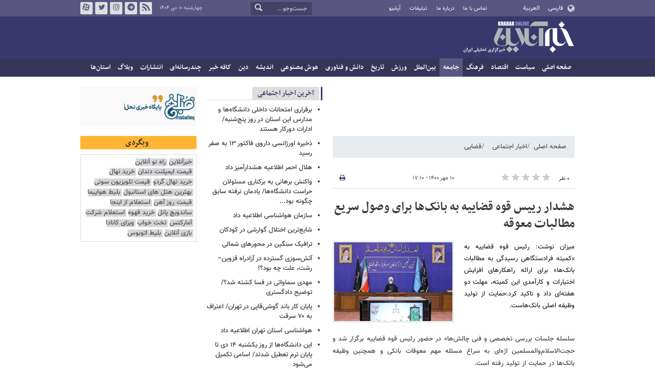

--- FILE ---
content_type: text/html;charset=UTF-8
request_url: https://www.khabaronline.ir/news/1560308/%D9%87%D8%B4%D8%AF%D8%A7%D8%B1-%D8%B1%DB%8C%DB%8C%D8%B3-%D9%82%D9%88%D9%87-%D9%82%D8%B6%D8%A7%DB%8C%DB%8C%D9%87-%D8%A8%D9%87-%D8%A8%D8%A7%D9%86%DA%A9-%D9%87%D8%A7-%D8%A8%D8%B1%D8%A7%DB%8C-%D9%88%D8%B5%D9%88%D9%84-%D8%B3%D8%B1%DB%8C%D8%B9-%D9%85%D8%B7%D8%A7%D9%84%D8%A8%D8%A7%D8%AA-%D9%85%D8%B9%D9%88%D9%82%D9%87
body_size: 24102
content:
<!DOCTYPE html>
<html lang="fa" dir="rtl" xmlns="http://www.w3.org/1999/xhtml"><head>
        <title>هشدار رییس قوه قضاییه به بانک‌ها برای وصول سریع مطالبات معوقه - خبرآنلاین</title>
    <meta itemprop="inLanguage" content="fa" />
    <meta itemprop="name" name="twitter:title" property="dc.title" content="هشدار رییس قوه قضاییه به بانک‌ها برای وصول سریع مطالبات معوقه" />
    <meta name="description" property="dc.description" content="میزان نوشت: رئیس قوه قضاییه به «کمیته فرادستگاهی رسیدگی به مطالبات بانک‌ها» برای ارائه راهکارهای افزایش اختیارات و کارآمدی این کمیته، مهلت دو هفته‌ای داد و تاکید کرد:حمایت از تولید وظیفه اصلی بانک‌هاست." />
    <meta property="og:type" content="article" />
    <meta name="twitter:url" property="og:url" content="https://www.khabaronline.ir/news/1560308/هشدار-رییس-قوه-قضاییه-به-بانک-ها-برای-وصول-سریع-مطالبات-معوقه" />
    <meta property="article:modified_time" content="2021-10-02T13:35:11Z" />
    <meta property="article:section" content="اخبار اجتماعی &gt; قضایی" />
    <meta name="keywords" property="article:tag" content="بدهی معوق سیستم بانکی,غلامحسین محسنی اژه‌ ای,قوه قضاییه" />
    <meta property="article:publisher" content="میزان" />
    <meta property="nastooh:topic" content="society" />
    <meta property="nastooh:subtopic" content="judiciary" />
    <meta property="nastooh:pageType" content="news" />
    <meta property="nastooh:newsType" content="خبر اقتباسی" />
    <meta property="nastooh:publishDate" content="2021-10-02" />
    <meta property="nastooh:commentCount" content="na" />
    <meta property="nastooh:keywordCount" content="3" />
    <meta property="nastooh:bodyWordCount" content="xlarge" />
    <meta property="nastooh:code" content="1560308" />
    <meta property="nastooh:nid" content="1560308" />
    <meta property="og:title" itemprop="headline" content="هشدار رییس قوه قضاییه به بانک‌ها برای وصول سریع مطالبات معوقه" />
    <meta name="twitter:description" itemprop="description" property="og:description" content="میزان نوشت: رئیس قوه قضاییه به «کمیته فرادستگاهی رسیدگی به مطالبات بانک‌ها» برای ارائه راهکارهای افزایش اختیارات و کارآمدی این کمیته، مهلت دو هفته‌ای داد و تاکید کرد:حمایت از تولید وظیفه اصلی بانک‌هاست." />
    <meta name="thumbnail" itemprop="thumbnailUrl" content="https://media.khabaronline.ir/d/2021/08/15/1/5596548.jpg" />
    <meta name="twitter:image" itemprop="image" property="og:image" content="https://media.khabaronline.ir/d/2021/08/15/4/5596548.jpg" />
    <meta itemprop="datePublished" property="article:published_time" content="2021-10-02T13:40:00Z" />
    <meta itemprop="dateModified" property="article:modified" content="2021-10-02T13:40:00Z" />
    <meta name="twitter:card" content="summary_large_image" />
    <meta name="genre" itemprop="genre" content="خبر اقتباسی" />
    <link rel="author" href="خبرآنلاین" />
        <link rel="canonical" href="https://www.khabaronline.ir/news/1560308/هشدار-رییس-قوه-قضاییه-به-بانک-ها-برای-وصول-سریع-مطالبات-معوقه" />
    <link rel="amphtml" href="https://www.khabaronline.ir/amp/1560308/" />
    <meta name="robots" content="max-image-preview:large" />
    <link rel="alternate" type="application/rss+xml" href="https://www.khabaronline.ir/rss/tp/50" />
	<script data-schema="WebPage" type="application/ld+json">
    {"@context":"https://schema.org","@type":"NewsArticle","mainEntityOfPage":{"@type":"WebPage","@id":"https://www.khabaronline.ir/news/1560308/هشدار-رییس-قوه-قضاییه-به-بانک-ها-برای-وصول-سریع-مطالبات-معوقه","breadcrumb":"اخبار اجتماعی > قضایی"},"inLanguage":"fa","genre":"خبر اقتباسی","name":"هشدار رییس قوه قضاییه به بانک‌ها برای وصول سریع مطالبات معوقه","headline":"هشدار رییس قوه قضاییه به بانک‌ها برای وصول سریع مطالبات معوقه","datePublished":"2021-10-02T13:40:00Z","dateModified":"2021-10-02T13:35:11Z","author":{"@type":"Organization","name":"خبرگزاری خبرآنلاین - آخرین اخبار ایران و جهان | Khabaronline","url":"https://www.khabaronline.ir"},"publisher":{"@type":"Organization","name":"خبرگزاری خبرآنلاین - آخرین اخبار ایران و جهان | Khabaronline","url":"https://www.khabaronline.ir","logo":{"type":"ImageObject","width":"64","height":"64","url":"https://www.khabaronline.ir/resources/theme/khabaronline/img/favicon.ico"}},"thumbnailUrl":["https://media.khabaronline.ir/d/2021/08/15/1/5596548.jpg","https://media.khabaronline.ir/d/2021/08/15/2/5596548.jpg","https://media.khabaronline.ir/d/2021/08/15/3/5596548.jpg","https://media.khabaronline.ir/d/2021/08/15/4/5596548.jpg"],"description":"میزان نوشت: رئیس قوه قضاییه به «کمیته فرادستگاهی رسیدگی به مطالبات بانک‌ها» برای ارائه راهکارهای افزایش اختیارات و کارآمدی این کمیته، مهلت دو هفته‌ای داد و تاکید کرد:حمایت از تولید وظیفه اصلی بانک‌هاست.","url":"https://www.khabaronline.ir/news/1560308/هشدار-رییس-قوه-قضاییه-به-بانک-ها-برای-وصول-سریع-مطالبات-معوقه","keywords":["بدهی معوق سیستم بانکی","غلامحسین محسنی اژه‌ ای","قوه قضاییه"],"timeRequired":"PT8M0.4S","image":["https://media.khabaronline.ir/d/2021/08/15/4/5596548.jpg","https://media.khabaronline.ir/d/2021/08/15/3/5596548.jpg","https://media.khabaronline.ir/d/2021/08/15/2/5596548.jpg"]}
    </script>
    <script type="application/ld+json">
    {"@context":"https://schema.org","@type":"BreadcrumbList","itemListElement":[{"@type":"ListItem","position":1,"name":"خبرگزاری خبرآنلاین - آخرین اخبار ایران و جهان | Khabaronline","item":"https://www.khabaronline.ir"},{"@type":"ListItem","position":2,"name":"اخبار اجتماعی","item":"https://www.khabaronline.ir/service/society"},{"@type":"ListItem","position":3,"name":"قضایی","item":"https://www.khabaronline.ir/service/society/judiciary"},{"@type":"ListItem","position":4,"name":"هشدار رییس قوه قضاییه به بانک‌ها برای وصول سریع مطالبات معوقه","item":"https://www.khabaronline.ir/news/1560308/هشدار-رییس-قوه-قضاییه-به-بانک-ها-برای-وصول-سریع-مطالبات-معوقه"}]}
    </script>
    <meta charset="utf-8" />
    <meta http-equiv="X-UA-Compatible" content="IE=edge,chrome=1" />
    <meta http-equiv="Content-Language" content="fa" />
    <meta name="viewport" content="width=device-width, initial-scale=1.0" /><link rel="manifest" href="/manifest.json">

<meta name="pg_app_id" content="63c64f3a4facd90f6f1149d2" />

<style>@media (max-width: 575.98px) { html[lang="fa"][dir="rtl"] > body { margin-bottom: 170px; } }</style>

<script type="text/javascript">
                (function (){
                  const head = document.getElementsByTagName("head")[0];
                  const script = document.createElement("script");
                  script.type = "text/javascript";
                  script.async = true;
                  script.src = "https://s1.mediaad.org/serve/khabaronline.ir/loader.js";
                  head.appendChild(script);
                })();
            </script>

<!-- ad-heights -->
<style>
#box577/*, #box516*/, #box331 { width: 100%; height: auto; }
#box577 { aspect-ratio:620/208; }
#box516 { height: 50px; }
@media (min-width: 992px) { #box516 { height: 76px; } }
#box331 { aspect-ratio:620/77; }
</style>
    <link rel="shortcut icon" href="/resources/theme/khabaronline/img/favicon.ico" type="image/x-icon" />
    <link rel="search" type="application/opensearchdescription+xml" title="خبرآنلاین" href="https://www.khabaronline.ir/opensearch.xhtml" />
    <meta property="og:site_name" content="خبرآنلاین" />
    <meta property="og:locale" content="fa" />
    <meta name="generator" content="www.nastooh.ir" />
    <meta name="language" content="fa" />
    <meta name="rating" content="General" />
    <meta name="copyright" content="© 2025 www.khabaronline.ir. All rights reserved." />
    <meta name="expires" content="never" />
    <meta name="publisher" content="خبرگزاری خبرآنلاین - آخرین اخبار ایران و جهان | Khabaronline" />
    <meta name="dc.publisher" content="خبرگزاری خبرآنلاین - آخرین اخبار ایران و جهان | Khabaronline" />
    <meta name="date" content="2025-12-31 T 23:53:34 +0330" />
        <link href="/resources/theme/khabaronline/css/style.css?_=20251201-5" type="text/css" rel="stylesheet" /></head>
    <body class="rtl  ">
<div id="header-ad" class="d-xs-block d-sm-block d-md-none d-lg-none">
    <div class="container">
    </div>
</div>
<header id="header">
    <div id="masthead">
        <div class="container">
            <div class="row">
                <div class="col-5 col-sm-2">
                    <ul class="languages-menu">
                        <li><a href="">فارسی</a></li>
                        <li><a href="//arabic.khabaronline.ir">العربية</a></li>
                        <li><a href="//english.khabaronline.ir">English</a></li>
                    </ul>
                </div>
                <div class="col-7 col-sm-4">
                    <ul class="nav-menu">
                        <li><a href="https://www.khabaronline.ir/news/1940521/">تماس با ما</a></li>
                        <li><a href="https://www.khabaronline.ir/news/822035">درباره ما</a></li>
                        <li><a href="https://www.khabaronline.ir/news/822019">تبلیغات</a></li>
                        <li><a href="https://www.khabaronline.ir/archive"><i class="/archive"></i>آرشیو</a></li>
                    </ul>
                    
                </div>
                <div class="col-12 col-sm-2">
                    <div class="search" id="header-search">
                        <div class="close d-md-none d-lg-none" data-toggle="toggle" data-target="#header-search">×</div>
                        <form method="get" action="/search" role="form">
                            <div class="input-group">
                                <input type="text" placeholder="جست‌وجو..." value="" name="q" />
                                <button class="unstyled" type="submit"><i class="icon-search"></i></button>
                            </div>
                        </form>
                    </div>
                </div>
                <div class="col-12 col-sm-4">
                    <ul class="tools-menu">
                        <li><a href="/rss-help"><i class="icon-rss"></i>فید خبرآنلاین</a></li>
                        <li><a href="https://t.me/khabaronline_ir"><i class="icon-telegram"></i>تلگرام خبرآنلاین</a></li>
                        <li><a href="https://www.instagram.com/khabaronline_newsagency"><i class="icon-instagram"></i>اینستاگرام خبرآنلاین</a></li>
                        <li><a href="https://twitter.com/khabaronlinee"><i class="icon-twitter"></i>تویتر خبرآنلاین</a></li>
                        <li><a href="https://www.aparat.com/khabaronline"><i class="icon-aparat"></i>آپارات خبرآنلاین</a></li>
                    </ul>
                    <div class="date">چهارشنبه ۱۰ دی ۱۴۰۴</div>
                </div>
            </div>
        </div>
    </div>
    <div class="container">
        <div class="row">
            <div class="col-12 col-sm-5 col-md-6 col-lg-6 col-xl-7">
                    <a href="/" class="logo">خبرآنلاین</a>
            </div>
            <div class="col-12 col-sm-7 col-md-6 col-lg-6 col-xl-5">
            </div>
            <div class="col-12 d-sm-none">
                <button type="button" data-toggle="come-in" data-target="#menu" class="d-sm-none btn"><i class="icon-menu"></i></button>
                <button type="button" data-toggle="toggle" data-target="#header-search" data-focus="#header-search input" class="d-sm-none btn"><i class="icon-search"></i></button>
            </div>
        </div>
    </div>
    <nav id="menu">
    <div class="container">
        <ul>
                    <li class="">
                    <a href="https://www.khabaronline.ir/">صفحه اصلی</a>
                </li>
                    <li class=" has-child">
                    <a href="/service/Politics">سیاست</a>
                        <ul class="submenu">
                            <li class="">
                                <a href="/service/Politics/leader">رهبری</a>
                            </li>
                            <li class="">
                                <a href="/service/Politics/election">انتخابات</a>
                            </li>
                            <li class="">
                                <a href="/service/Politics/government">دولت</a>
                            </li>
                            <li class="">
                                <a href="/service/Politics/parties">احزاب و شخصیت‌ها</a>
                            </li>
                            <li class="">
                                <a href="/service/Politics/parliament">مجلس</a>
                            </li>
                            <li class="">
                                <a href="/service/Politics/military">نظامی</a>
                            </li>
                        </ul>
                </li>
                    <li class=" has-child">
                    <a href="/service/Economy">اقتصاد</a>
                        <ul class="submenu">
                            <li class="">
                                <a href="/service/Economy/macroeconomics">اقتصاد کلان</a>
                            </li>
                            <li class="">
                                <a href="/service/Economy/buy">بازار قیمت ها</a>
                            </li>
                            <li class="">
                                <a href="/service/Economy/house">مسکن</a>
                            </li>
                            <li class="">
                                <a href="/service/Economy/world-economy">جهان</a>
                            </li>
                            <li class="">
                                <a href="/service/Economy/political-economy">اقتصاد سیاسی</a>
                            </li>
                            <li class="">
                                <a href="/service/Economy/financial-market">بازار مالی</a>
                            </li>
                            <li class="">
                                <a href="/service/Economy/industry">صنعت</a>
                            </li>
                            <li class="">
                                <a href="/service/Economy/energy">انرژی</a>
                            </li>
                            <li class="">
                                <a href="/service/Economy/commerce">بازرگانی</a>
                            </li>
                            <li class="">
                                <a href="/service/Economy/market">بازار کار</a>
                            </li>
                            <li class="">
                                <a href="/service/Economy/agriculture">کشاورزی</a>
                            </li>
                            <li class="">
                                <a href="/service/Economy/business">کسب و کار</a>
                            </li>
                        </ul>
                </li>
                    <li class=" has-child">
                    <a href="/service/culture">فرهنگ</a>
                        <ul class="submenu">
                            <li class="">
                                <a href="/service/culture/cinema">سینما</a>
                            </li>
                            <li class="">
                                <a href="/service/culture/defence">دفاع مقدس</a>
                            </li>
                            <li class="">
                                <a href="/service/culture/television">تلویزیون</a>
                            </li>
                            <li class="">
                                <a href="/service/culture/comic">طنز و کاریکاتور</a>
                            </li>
                            <li class="">
                                <a href="/service/culture/literature">ادبیات</a>
                            </li>
                            <li class="">
                                <a href="/service/culture/music">موسیقی</a>
                            </li>
                            <li class="">
                                <a href="/service/culture/visual">تجسمی</a>
                            </li>
                            <li class="">
                                <a href="/service/culture/media">رسانه</a>
                            </li>
                            <li class="">
                                <a href="/service/culture/theatre">تئاتر</a>
                            </li>
                            <li class="">
                                <a href="/service/culture/book">کتاب</a>
                            </li>
                            <li class="">
                                <a href="/service/culture/cultural-management">مدیریت فرهنگی</a>
                            </li>
                        </ul>
                </li>
                    <li class=" active has-child">
                    <a href="/service/society">جامعه</a>
                        <ul class="submenu">
                            <li class="">
                                <a href="/service/society/education">آموزش</a>
                            </li>
                            <li class="">
                                <a href="/service/society/health">سلامت</a>
                            </li>
                            <li class="">
                                <a href="/service/society/environment">محیط زیست</a>
                            </li>
                            <li class="">
                                <a href="/service/society/urban">شهری</a>
                            </li>
                            <li class="">
                                <a href="/service/society/social-damage">آسیب‌ها</a>
                            </li>
                            <li class="">
                                <a href="/service/society/family">خانواده</a>
                            </li>
                            <li class=" active">
                                <a href="/service/society/judiciary">قضایی</a>
                            </li>
                            <li class="">
                                <a href="/service/society/events">حوادث</a>
                            </li>
                            <li class="">
                                <a href="/service/society/fun">سرگرمی</a>
                            </li>
                            <li class="">
                                <a href="/service/society/police">پلیس</a>
                            </li>
                            <li class="">
                                <a href="/service/society/problems">مشکلات مردم</a>
                            </li>
                            <li class="">
                                <a href="/service/society/life-style">سبک زندگی</a>
                            </li>
                            <li class="">
                                <a href="/service/society/heritage">میراث فرهنگی و گردشگری</a>
                            </li>
                        </ul>
                </li>
                    <li class=" has-child">
                    <a href="/service/World">بین‌الملل</a>
                        <ul class="submenu">
                            <li class="">
                                <a href="/service/World/americas">آمریکا</a>
                            </li>
                            <li class="">
                                <a href="/service/World/asia">آسیا</a>
                            </li>
                            <li class="">
                                <a href="/service/World/middle-east">خاورمیانه</a>
                            </li>
                            <li class="">
                                <a href="/service/World/oceanic">اقیانوسیه</a>
                            </li>
                            <li class="">
                                <a href="/service/World/africa">آفریقا</a>
                            </li>
                            <li class="">
                                <a href="/service/World/central-asia-caucuss">آسیای میانه و قفقاز</a>
                            </li>
                            <li class="">
                                <a href="/service/World/diplomacy">دیپلماسی</a>
                            </li>
                            <li class="">
                                <a href="/service/World/nuclear">انرژی هسته‌ای</a>
                            </li>
                            <li class="">
                                <a href="/service/World/europe">اروپا</a>
                            </li>
                            <li class="">
                                <a href="/service/World/china">چین</a>
                            </li>
                        </ul>
                </li>
                    <li class=" has-child">
                    <a href="/service/sport">ورزش</a>
                        <ul class="submenu">
                            <li class="">
                                <a href="/service/sport/iran-soccer">فوتبال ملی</a>
                            </li>
                            <li class="">
                                <a href="/service/sport/primiere-league">لیگ برتر</a>
                            </li>
                            <li class="">
                                <a href="/service/sport/world-soccer">فوتبال جهان</a>
                            </li>
                            <li class="">
                                <a href="/service/sport/MartialArts">ورزش‌های رزمی</a>
                            </li>
                            <li class="">
                                <a href="/service/sport/wrestling">کشتی و وزنه‌برداری</a>
                            </li>
                            <li class="">
                                <a href="/service/sport/volleyball">والیبال</a>
                            </li>
                            <li class="">
                                <a href="/service/sport/baskelball">بسکتبال</a>
                            </li>
                            <li class="">
                                <a href="/service/sport/olympic">المپيك و پارالمپيك</a>
                            </li>
                            <li class="">
                                <a href="/service/sport/sport-management">مدیریت ورزش</a>
                            </li>
                            <li class="">
                                <a href="/service/sport/other-sports">دیگر ورزش‌ها</a>
                            </li>
                            <li class="">
                                <a href="/service/sport/new-sports">ورزش‌های جدید</a>
                            </li>
                        </ul>
                </li>
                    <li class=" has-child">
                    <a href="/service/History">تاریخ</a>
                        <ul class="submenu">
                            <li class="">
                                <a href="/service/History/world-History">تاریخ جهان</a>
                            </li>
                            <li class="">
                                <a href="/service/History/Iran-History">تاریخ ایران</a>
                            </li>
                        </ul>
                </li>
                    <li class=" has-child">
                    <a href="/service/science">دانش و فناوری</a>
                        <ul class="submenu">
                            <li class="">
                                <a href="/service/science/startup">استارت آپ</a>
                            </li>
                            <li class="">
                                <a href="/service/science/car">خودرو</a>
                            </li>
                            <li class="">
                                <a href="/service/science/pseudoscience">شبه علم</a>
                            </li>
                            <li class="">
                                <a href="/service/science/astronomy">نجوم</a>
                            </li>
                            <li class="">
                                <a href="/service/science/internet">اینترنت</a>
                            </li>
                            <li class="">
                                <a href="/service/science/armament">جنگ افزار</a>
                            </li>
                            <li class="">
                                <a href="/service/science/medical">پزشکی</a>
                            </li>
                            <li class="">
                                <a href="/service/science/technology">فناوری</a>
                            </li>
                            <li class="">
                                <a href="/service/science/game">بازی</a>
                            </li>
                            <li class="">
                                <a href="/service/science/nature">طبیعت</a>
                            </li>
                            <li class="">
                                <a href="/service/science/fundamental-knowledge">دانش‌های بنیادی</a>
                            </li>
                        </ul>
                </li>
                    <li class=" has-child">
                    <a href="/service/Ai-news">هوش مصنوعی</a>
                        <ul class="submenu">
                            <li class="">
                                <a href="/service/Ai-news/Ai_iran">هوش مصنوعی در ایران</a>
                            </li>
                            <li class="">
                                <a href="/service/Ai-news/Ai_world">هوش مصنوعی در جهان</a>
                            </li>
                        </ul>
                </li>
                    <li class="">
                    <a href="/service/thought">اندیشه</a>
                </li>
                    <li class="">
                    <a href="/service/religion">دین</a>
                </li>
                    <li class="">
                    <a href="/service/Kafe">کافه خبر</a>
                </li>
                    <li class=" has-child">
                    <a href="/service/multimedia">چندرسانه‌ای</a>
                        <ul class="submenu">
                            <li class="">
                                <a href="/service/multimedia/movie">فیلم</a>
                            </li>
                            <li class="">
                                <a href="/service/multimedia/picture">عکس</a>
                            </li>
                            <li class="">
                                <a href="/service/multimedia/voice">صدا</a>
                            </li>
                            <li class="">
                                <a href="/service/multimedia/podcast">پادکست</a>
                            </li>
                        </ul>
                </li>
                    <li class="">
                    <a href="/service/Publishers">انتشارات</a>
                </li>
                    <li class="">
                    <a href="/service/weblog">وبلاگ</a>
                </li>
                    <li class=" has-child">
                    <a href="/service/provinces">استان‌ها</a>
                        <ul class="submenu">
                            <li class="">
                                <a href="/service/provinces/Azarbayjansharghi">آذربایجان شرقی</a>
                            </li>
                            <li class="">
                                <a href="/service/provinces/Azarbayjangharbi">آذربایجان غربی</a>
                            </li>
                            <li class="">
                                <a href="/service/provinces/ardebil">اردبیل</a>
                            </li>
                            <li class="">
                                <a href="/service/provinces/Esfehan">اصفهان</a>
                            </li>
                            <li class="">
                                <a href="/service/provinces/Alborz">البرز</a>
                            </li>
                            <li class="">
                                <a href="/service/provinces/ilam">ایلام</a>
                            </li>
                            <li class="">
                                <a href="/service/provinces/boushehr">بوشهر</a>
                            </li>
                            <li class="">
                                <a href="/service/provinces/Chaharmahal-and-Bakhtiari">چهارمحال و بختیاری</a>
                            </li>
                            <li class="">
                                <a href="/service/provinces/Khorasan-jonobi">خراسان جنوبی</a>
                            </li>
                            <li class="">
                                <a href="/service/provinces/Khorasan-razavi">خراسان رضوی</a>
                            </li>
                            <li class="">
                                <a href="/service/provinces/Khorasan-shomali">خراسان شمالی</a>
                            </li>
                            <li class="">
                                <a href="/service/provinces/Khozestan">خوزستان</a>
                            </li>
                            <li class="">
                                <a href="/service/provinces/tehran">استان تهران</a>
                            </li>
                            <li class="">
                                <a href="/service/provinces/zanjan">زنجان</a>
                            </li>
                            <li class="">
                                <a href="/service/provinces/semnan">سمنان</a>
                            </li>
                            <li class="">
                                <a href="/service/provinces/s">سیستان و بلوچستان</a>
                            </li>
                            <li class="">
                                <a href="/service/provinces/Fars">فارس</a>
                            </li>
                            <li class="">
                                <a href="/service/provinces/Gazvin">قزوین</a>
                            </li>
                            <li class="">
                                <a href="/service/provinces/qum">قم</a>
                            </li>
                            <li class="">
                                <a href="/service/provinces/golestan">گلستان</a>
                            </li>
                            <li class="">
                                <a href="/service/provinces/Gilan">گیلان</a>
                            </li>
                            <li class="">
                                <a href="/service/provinces/LORESTAN">لرستان</a>
                            </li>
                            <li class="">
                                <a href="/service/provinces/Mazandaran">مازندران</a>
                            </li>
                            <li class="">
                                <a href="/service/provinces/markazi">مرکزی</a>
                            </li>
                            <li class="">
                                <a href="/service/provinces/Hormozgan">هرمزگان</a>
                            </li>
                            <li class="">
                                <a href="/service/provinces/hamedan">همدان</a>
                            </li>
                            <li class="">
                                <a href="/service/provinces/kordestan">کردستان</a>
                            </li>
                            <li class="">
                                <a href="/service/provinces/kerman">کرمان</a>
                            </li>
                            <li class="">
                                <a href="/service/provinces/kermanshah">کرمانشاه</a>
                            </li>
                            <li class="">
                                <a href="/service/provinces/ko">کهگیلویه و بویراحمد</a>
                            </li>
                            <li class="">
                                <a href="/service/provinces/yazd">یزد</a>
                            </li>
                            <li class="">
                                <a href="/service/provinces/fz">مناطق آزاد</a>
                            </li>
                            <li class="">
                                <a href="/service/provinces/fzkish">منطقه آزاد کیش</a>
                            </li>
                        </ul>
                </li>
        </ul>
    </div>
    </nav>
</header>
    <main>
            <div class="container">
    <div id="mainbody" class="row">
        <div class="col-12 col-sm-8 col-md-6 main-content">
            <section id="box516" class="box  no-header ads" style="" data-conf="{&quot;id&quot;:516}">
                <div><div class="yn-bnr" id="ynpos-16011"></div>
                </div>
                
            </section>
            <section id="box247" class="box  no-header list list-bullets bullet-icons hidden-img title-only" style="" data-conf="{&quot;id&quot;:247}">
                <div>
                </div>
                
            </section>
            <section id="box331" class="box  no-header " style="" data-conf="{&quot;id&quot;:331}">
                <div><div class="yn-bnr" id="ynpos-17045"></div>

                </div>
                
            </section>
            <section id="box577" class="box  no-header ads" style="" data-conf="{&quot;id&quot;:577}">
                <div><script type="text/javascript"> (function(){ var now = new Date(); var head = document.getElementsByTagName("head")[0]; var script = document.createElement("script"); script.type = "text/javascript"; script.async=true; script.setAttribute('TavoosToken','9zLsN81a-a4NL-pvYW-KKQ9-fsEUh3GPLF07'); script.id = 'tavoos_native_video_script'; var script_address = 'https://cdn.tavoos.net/services/smoothie/loader.js'; script.src = script_address + '?v=' + now.getFullYear().toString() + '0' + now.getMonth() + '0' + now.getDate() + '0' + now.getHours(); head.appendChild(script); })(); </script>
<div id="tavoos_video_native-7539"></div>

                </div>
                
            </section>
            <section id="box356" class="box  no-header " style="" data-conf="{&quot;id&quot;:356}">
                <div><div class="yn-video-banner-container"></div>
                </div>
                
            </section>
    <section class="box page-header no-header">
        <nav>
            <ol class="breadcrumb">
                <li class="breadcrumb-item"><a target="_blank" rel="index" href="/">صفحه اصلی</a></li>
                <li class="breadcrumb-item"><a target="_blank" rel="index" href="/service/society" itemprop="articleSection">اخبار اجتماعی</a></li>
                    <li class="breadcrumb-item active"><a href="/service/society/judiciary" rel="index" target="_blank">قضایی</a>
                    </li>
            </ol>
        </nav>
    </section>
    <article id="item" class="box item">
        <div class="print-header" style="display: none;">
            <div class="logo">
                <img src="/resources/theme/khabaronline/img/logo_invert.png" alt="خبرآنلاین" />
            </div>
            <div class="meta">
                <div class="barcode">
                    <img src="/barcode?text=https%3A%2F%2Fkhabaronline.ir%2FxhgS3&amp;c=635a60cec11db341fe0c980351be0df5105b49df82ff8b632b195ff370346da5006f51de46c3a40b4f1df2daa67524e3" alt="https://khabaronline.ir/xhgS3" />
        			<ul>
        				<li class="url">https://khabaronline.ir/xhgS3</li>
        				<li class="date">۱۰ مهر ۱۴۰۰ - ۱۷:۱۰</li>
        				<li class="id">کد مطلب <span>1560308</span></li>
        				<li>
        					 <ol class="breadcrumb">
        						<li><a target="_blank" rel="index" href="/service/society">اخبار اجتماعی</a></li>
        						<li><a href="/service/society/judiciary" rel="index" target="_blank">قضایی</a>
        						</li>
        					</ol>
        				</li>
        			</ul>
                </div>
            </div>
        </div>
        <div class="item-header">
            <div class="item-nav row">
                <div class="col-6 col-sm-5">
                    <div class="rating-stars">
                        <div class="rate-count">۰ نفر</div>
                        <ul data-value="0">
                            <li class="star" data-value="1"><i class="icon-star"></i></li>
                            <li class="star" data-value="2"><i class="icon-star"></i></li>
                            <li class="star" data-value="3"><i class="icon-star"></i></li>
                            <li class="star" data-value="4"><i class="icon-star"></i></li>
                            <li class="star" data-value="5"><i class="icon-star"></i></li>
                        </ul>
                    </div>
                </div>
                <div class="col-6 col-sm-4 item-date">
                    <span>۱۰ مهر ۱۴۰۰ - ۱۷:۱۰</span>
                </div>
                <div class="d-none d-sm-block col-3">
                    <ul class="header-sharing">
                        
                        <li><a href="#" onclick="window.print(); return false;"><i class="icon-print"></i></a></li>
                    </ul>
                </div>
            </div>
            <div class="item-title">
                <h4 class="subtitle kicker"><a href="/news/1560308/هشدار-رییس-قوه-قضاییه-به-بانک-ها-برای-وصول-سریع-مطالبات-معوقه"></a></h4>
                <h1 class="title"><a itemprop="headline" href="/news/1560308/هشدار-رییس-قوه-قضاییه-به-بانک-ها-برای-وصول-سریع-مطالبات-معوقه">هشدار رییس قوه قضاییه به بانک‌ها برای وصول سریع مطالبات معوقه</a></h1>
            </div>
        </div><div class="item-summary">
                <figure class="item-img">
                    <img src="https://media.khabaronline.ir/d/2021/08/15/2/5596548.jpg" sizes="360px" loading="lazy" width="360" height="200" srcset="https://media.khabaronline.ir/d/2021/08/15/4/5596548.jpg 1000w,https://media.khabaronline.ir/d/2021/08/15/3/5596548.jpg 720w,https://media.khabaronline.ir/d/2021/08/15/2/5596548.jpg 360w" alt="هشدار رییس قوه قضاییه به بانک‌ها برای وصول سریع مطالبات معوقه" itemprop="image" class="" title="هشدار رییس قوه قضاییه به بانک‌ها برای وصول سریع مطالبات معوقه" />
                </figure>
            <p class="summary introtext" itemprop="description">میزان نوشت: رئیس قوه قضاییه به «کمیته فرادستگاهی رسیدگی به مطالبات بانک‌ها» برای ارائه راهکارهای افزایش اختیارات و کارآمدی این کمیته، مهلت دو هفته‌ای داد و تاکید کرد:حمایت از تولید وظیفه اصلی بانک‌هاست.</p></div>
        <div class="item-body">
            <div class="item-text" itemprop="articleBody"><p>سلسله جلسات بررسی تخصصی و فنی چالش‌ها» در حضور رئیس قوه قضاییه برگزار شد و حجت‌الاسلام‌والمسلمین اژه‌ای به سراغ مسئله مهم معوقات بانکی و همچنین وظیفه بانک‌ها در حمایت از تولید رفته است.</p> 
<p><strong>نشست اعضای کمیته فرا دستگاهی رسیدگی به مطالبات غیر جاری بانک‌ها با رئیس دستگاه قضا</strong></p> 
<p>به همین منظور صبح امروز جلسه‌ای با «کمیته فرا دستگاهی رسیدگی به مطالبات غیر جاری بانک‌ها» با حضور مسئولین عالی قضایی، بانک مرکزی، وزارت اقتصاد، وزارت اطلاعات، سازمان اطلاعات سپاه پاسداران انقلاب اسلامی، مدیران عامل بانک‌ها تشکیل شد تا مسئله مطالبات معوق بانکی و وظیفه مهم بانک‌ها در حمایت از تولید از ابعاد مختلف و در حضور رئیس قوه قضائیه بررسی و برای حل اساسی و ریشه‌ای آن تدبیری اندیشید شود.</p> 
<p><strong>رسیدگی به ۱۲ پرونده توسط کمیته رسیدگی به مطالبات نشان می‌دهد که این کمیته در اهداف خیلی موفق نبوده است</strong></p> 
<p>رییس قوه قضاییه در این نشست گفت: این کمیته از سال ۹۳ تا کنون تشکیل شده است عنوان شده که ۱۶۳ جلسه هم برگزار کرده است که طی این جلسات به ۱۲ پرونده رسیدگی کرده است رسیدگی به این تعداد پرونده نشان می‌دهد که این کمیته در اهداف خیلی موفق نبوده است و تعداد بالایی از موضوعات که در کشور مساله ایجاد کرده مورد بررسی قرار نگرفته است.</p> 
<p>وی افزود: سوال می‌کنم آیا از سال ۹۳ تاکنون به مجموعه‌ای از آسیب‌ها رسیده اید که بشود دستورالعمل در مورد حل این چالش‌ها تهیه کرد؟</p> 
<p>حجت‌الاسلام و المسلمین محسنی اژه‌ای از اعضای کمیته این پرسش را مطرح کرد که ایا در فرایند وصول مطالبات بانکی ملاحظه حمایت از تولید و تولید کنندگان هم صورت گرفته است؟</p> 
<p><strong>حمایت از تولید یکی از وظایف اصلی بانک‌ها می‌باشد</strong></p> 
<p>رئیس عدلیه با اشاره به اینکه حمایت از تولید داخلی بر همه دستگاه‌ها لازم است خاطرنشان کرد:حمایت از تولید یکی از وظایف اصلی بانک‌ها می‌باشد و در این زمینه باید به صورت عملی فعالیت داشت.</p> 
<p><strong>مبارزه همه جانبه نگر با فساد جزو دستور کارهای اصلی قوه قضاییه است</strong></p> 
<p>وی با اشاره به اینکه فساد سرایت می‌کند اضافه کرد: مبارزه همه جانبه نگر با فساد جزو دستور کارهای اصلی قوه قضائیه است که بانک‌ها هم باید در این زمینه ایفای نقش مهمی داشته باشند فساد چه در بانک چه در قوه قضائیه چه در دستگاه نظارتی و نهاد ضابطین باشد باید مبارزه جدی شود تا سرایت نکند.</p> 
<p>وی همچنین تاکید کرد بانک‌ها باید بر نحوه هزینه کرد تسهیلات بانکی نظارت جدی و عملی داشته باشند.</p> 
<p><strong>حمایت جدی از تولید در شرایطی که درگیر جنگ اقتصادی با دشمن هستیم بر همه واجب است</strong></p> 
<p>حجت‌الاسلام‌والمسلمین محسنی اژه‌ای در نشست با کمیته فرادستگاهی رسیدگی به مطالبات غیرجاری بانک‌ها اضافه کرد: حمایت جدی از تولید در شرایطی که درگیر جنگ اقتصادی با دشمن هستیم بر همه واجب است و بانک‌ها از پایه‌های اصلی حمایت از تولید داخلی هستند و مدیران نظام بانکی باید مسئولیت خود را در مقابله با تحریم‌ها و کمک به فعالان اقتصادی و تولید داخلی ایفا کنند.</p> 
<p><strong>در وصول مطالبات باید مراقب بود هیچ واحد تولیدی تعطیل یا نیمه تعطیل نشود</strong></p> 
<p>وی تاکید کرد: در وصول مطالبات باید مراقب بود هیچ واحد تولیدی تعطیل یا نیمه تعطیل نشود و اگر آسیبی در نحوه پرداخت تسهیلات و هزینه‌کرد آن و وصول مطالبات از ابربدهکاران وجود دارد باید راه‌حل آن با کمک مجلس و بانک مرکزی تبدیل به یک قانون و دستورالعمل شود.</p> 
<p>رییس عدلیه افزود: کمیته فرادستگاهی رسیدگی به مطالبات بانک‌ها در وصول معوقات بانکی باید حقوق همه طرفین را متناسب با حقی که دارند رعایت کند؛ حتی حقوق مشتری را، اما کسی نباید به نام تولید سوء‌استفاده کند.</p> 
<p>وی اضافه کرد: اگر کسی که به نام تولید تسهیلات می‌گیرد، اما آن را صرف سرمایه‌گذاری در حوزه ارز، سکه، زمین و مسکن می‌کند مرتکب دو تخلف شده؛ هم در هزینه‌کرد تسهیلات تخلف کرده و هم در بازار اخلال ایجاد کرده که ضررش بیشتر از تأخیر در تسویه حساب با بانک است.</p> 
<p><strong>بانک‌ها بر روند هزینه‌کرد تسهیلات نظارت کنند</strong></p> 
<p>رییس دستگاه قضا گفت: بانک‌ها باید علاوه بر اعتبارسنجی و اخذ وثایق لازم بر روند هزینه‌کرد تسهیلات هم نظارت کنند و مطالبات را به‌موقع وصول کنند تا مشتری سوء‌استفاده نکند.</p> 
<p>حجت‌الاسلام‌والمسلمین محسنی اژه‌ای گفت: همه باید ملتزم به قانون باشند؛ اگر قانونی اشکال دارد باید اصلاح شود، اما زیرپاگذاشتن قانون از هیچ‌کس به ویژه مدیران عالی دستگاه‌ها قابل پذیرش نیست، اما گاهی برخی بانک‌ها خودشان قانون را دور می‌زنند!</p> 
<p><strong>مدیران بانک‌ها باید پیشگام مبارزه با فساد بانکی باشند</strong></p> 
<p>رییس قوه قضاییه تصریح کرد: همه موظف به مبارزه با فساد بانکی هستیم، اما مدیران بانک‌ها باید پیشگام مبارزه باشند، فرقی نمی‌کند مدیر و کارمند بانک یا مشتری یا ضابط و قاضی مرتکب فساد، تخلف و سوءاستفاده شود؛ اگر با فاسد، متخلف و سوء‌استفاده‌گر برخورد نکنیم فساد به دیگر بخش‌ها هم سرایت می‌کند.</p> 
<p>وی تصریح کرد: اگر مدیران عامل یا مدیران شعب بانکی از سوی برخی افراد متنفذ برای پرداخت تسهیلات به افراد سفارش شده تحت‌فشار هستند، باید از آن‌ها در برابر این اعمال نفوذها حمایت شود تا مجبور به انجام اقدام خلاف قانون نشوند. اگر کسی مرتکب لغزش یا سواستفاده شد باید با او برخورد صحیح، سازنده و بازدارنده شود. وقتی کسی مرتکب تخلفی شده که با یک تذکر یا برخورد ایذایی رفتارش قابل اصلاح است نباید با مانند مجرم برخورد کرد.</p> 
<p>در پایان رییس دستگاه قضا مهلت دو هفته‌ای به کمیته فرادستگاهی رسیدگی به مطالبات بانک‌ها برای ارائه راهکارهای تقویت و افزایش اختیارات و کارآمدی این کمیته تعیین کرد.</p> 
<p>در این نشست، «علی القاصی مهر» دادستان عمومی و انقلاب تهران با بیان اینکه رویکرد دستگاه قضایی هم مبارزه با فساد و وصول مطالبات کلان بانکی و هم جلوگیری از اخلال در فعالیت واحدهای تولیدی و صنعتی است، عنوان کرد: در بسیاری از پرونده‌ها مطالبات بانکی بدهکاران در دادسرا وصول شده و پرونده به مرحله دادگاه نرسیده است.</p> 
<p>دادستان عمومی و انقلاب تهران در ادامه «تعارض و ناهماهنگی احکام صادره از جانب محاکم حقوقی با محاکم قضایی» یکی از چالش‌های دادستانی در نحوه بررسی پرونده‌های بدهکاران کلان بانکی عنوان کرد و در همین زمینه پیشنهاد داد که چند شعبه دادگاه حقوقی در یک مجتمع قضایی متمرکز شوند تا از صدور احکام متعارض جلوگیری شود.</p> 
<p>القاصی مهر همچنین نحوه اداره اموال شرکت‌ها و واحدهای تولیدی و صنعتی که مدیران آنها به لحاظ بدهکاری در بازداشت یا در شرف صدور حکم محکومیت هستند را یکی دیگر از چالش‌های دادستانی در پرونده‌های مربوط به بدهکاران کلان بانکی عنوان کرد و گفت که باید تدبیری اندیشیده شود تا در جریان بررسی پرونده‌ها، هیچ واحد تولیدی یا صنعتی به تعطیلی کشیده نشود.<br> دادستان عمومی و انقلاب تهران سپس چند مورد از آسیب‌های شناسایی شده در پرونده‌های مربوط به بدهکاران کلان بانکی را برشمرد و گفت: «وصول مطالبات به صورت غیرنقد و تملک اموال غیرمنقول»، «تضییع بخش عمده‌ای از مطالبات بانک‌ها از طریق احکام قضایی دایر بر ورشکستگی بدهکاران بانکی»، «عدم اعتبارسنجی از مشتریان در حین واگذاری تسهیلات»، «عدم اخذ وثایق و تضامین کافی از مشتریان» و همچنین «فقدان نظارت کافی بر هزینه کرد تسهیلات اعطایی از سوی بانک»، مهمترین آسیب‌های شناسایی شده در پرونده‌های مربوط به بدهکاران کلان بانکی محسوب می‌شوند.</p> 
<p>«طالبی» دبیر کل بانک مرکزی به ارائه گزارش کوتاهی از عملکرد کمیته فرادستگاهی رسیدگی به مطالبات غیرجاری بانک‌ها پرداخت و با اشاره به آغاز فعالیت این کمیته از مهر ۱۳۹۳ گفت: کمیته فرادستگاهی رسیدگی به مطالبات غیرجاری بانک‌ها متشکل از ۳ نماینده قوه قضاییه، نمایندگان سازمان اطلاعات سپاه، وزارت اطلاعات و ناجا، نماینده دیوان محاسبات، دبیر کل بانک مرکزی و معاون وزیر امور اقتصاد و دارایی است که طی ۸ سال گذشته ۱۴۰ جلسه تشکیل داده و پرونده‌های ۱۲ بدهکار کلان بانکی را بررسی کرده است.</p> 
<p>طالبی در ادامه مذاکره با بدهکاران کلان بانکی را رویکرد و راهبرد اصلی کمیته فرادستگاهی رسیدگی به مطالبات غیرجاری بانک‌ها عنوان کرد و گفت: برخی از این مذاکرات تا امروز به نتیجه نرسیده ولی آن دسته از مذاکراتی که منجر به حصول نتیجه شده، وصول مطالبات این بدهکاران کلان بانکی را در پی داشته است.</p> 
<p>دبیرکل بانک مرکزی با اشاره به برخی شگردهای بدهکاران کلان بانکی برای بازپرداخت نکردن تسهیلات دریافت شده گفت: به عنوان نمونه، برخی از این بدهکاران علیه مدیرعامل بانک شکایت کیفری می‌کنند تا به نوعی بانک‌ها را از پیگیری مطالبات‌شان بازدارند.</p> 
<p>طالبی نقش کمیته فرادستگاهی رسیدگی به مطالبات غیرجاری بانک‌ها را در پیشگیری از تکرار اتفاقات مشابه مربوط به بدهکاران کلان بانکی بسیار موثر دانست و ضمن تقدیر از ایفای نقش نمایندگان قوه قضاییه در این کمیته به ویژه در حوزه تعیین کارگروه و کارشناس برای پرونده‌های مربوط به بدهکاران کلان بانکی، خواستار حل مشکل شناسایی دارایی‌های این بدهکاران جهت وصول مطالبات به بانک‌ها شد.</p> 
<p>معاون اقتصادی دادستان کل کشور نیز در این نشست گفت: طی سال‌های گذشته، کیفیت، سرعت و دقت در رسیدگی به پرونده‌های بدهکاران کلان بانکی افزایش قابل توجهی داشته است.</p> 
<p>«معمارنژاد» معاون امور بانکی، بیمه و شرکت‌های دولتی وزارت اقتصاد نیز در این نشست با بیان اینکه امروز بانک ها با دوگانه «اعطای تسهیلات بدون اخذ وثایق» و «عدم امکان وصول مطالبات به دلیل نداشتن وثایق لازم» مواجه هستند، بر ضرورت تنبیه بدحسابان بانکی و تشویق خوش حسابان بانکی تاکید کرد.</p> 
<p>وی با اشاره به میزان بسیار کم بازپرداخت تسهیلات گرفته شده از محل صندوق توسعه ملی به دلیل تغییرات نرخ ارز، خواستار اتخاذ تدبیری در این خصوص شد.</p> 
<p>«حسین‌زاده» مدیرعامل بانک ملی ایران و رئیس شورای هماهنگی بانک‌های کشور نیز در این نشست ضمن تشکر از برگزاری جلسات کاربردی رئیس قوه قضاییه با مدیران عامل بانک‌ها، گفت: تشکیل و فعالیت کمیته فرادستگاهی رسیدگی به مطالبات غیرجاری بانک‌ها مشخص کرده است که بدهکاران کلان بانکی اولا به چند بانک بدهکار هستند و ثانیا چه وثایقی را به هر بانک تحویل داده‌اند.</p> 
<p>وی همچنین ضمن انتقاد از تعارض فعالیت ستادها و کمیته‌هایی که مسئولیت حمایت از تولید را بر عهده دارند، گفت: علاوه بر این موضوع نباید تا این اندازه در خصوص مسائل ارزی تعدد دستورالعمل و بخشنامه در کشور وجود داشته باشد.<br> «پرویزیان» مدیرعامل بانک پارسیان نیز در سخنانی، عملکرد کمیته فرادستگاهی رسیدگی به مطالبات غیرجاری بانک‌ها را بسیار مثبت ارزیابی کرد و در عین حال خواستار آن شد که پرونده‌های مطروحه در این کمیته فرادستگاهی در سایر کمیته‌ها بررسی نشوند.</p> 
<p>«صیدی» مدیرعامل بانک صادرات نیز در این نشست با بیان اینکه چگونگی صدور حکم و از آن مهمتر اجرای حکم قضایی برای بدهکاران کلان بانکی از اهمیت بسزایی برخوردار است، گفت: اگر کمک قوه قضاییه و ضابطان نبود، امروز نمی‌توانستیم این اندازه از مطالباتی که در اختیار بدهکاران کلان بانکی قرار داشته را وصول کنیم.</p> 
<p>«شایان» مدیرعامل بانک مسکن هم در این جلسه ضمن تشکر از فعالیت کمیته فرادستگاهی رسیدگی به مطالبات غیرجاری بانک‌ها گفت: فعالیت این کمیته طی سالیان گذشته سبب شد که دو پرونده مرتبط با بانک مسکن تعیین تکلیف و مطالبات آنها وصول شود.</p> 
<p>وی همچنین خواستار ایجاد تشکیل کمیته‌ای برای رفع اختلاف نظرهای موجود در بخشنامه های بانک مرکزی شد.</p> 
<p>«مجید قاسمی» مدیرعامل بانک پاسارگاد بزرگترین مشکل مربوط به پرونده‌های بدهکاران کلان بانکی را در حوزه کارشناسی دانست و ضمن تقدیر از تذکرات اخیر رئیس دستگاه قضا در زمینه کارشناسی‌ها، خواستار رسیدگی مشکل مربوط به کارشناسان شد.</p> 
<p>وی همچنین با اشاره به برخی معایب در چرخه تولید کشور گفت: متاسفانه برخی تولیدکنندگان به نام تولید تسهیلات می‌گیرند و وقتی ما بررسی می‌کنیم متوجه می‌شویم که این تسهیلات به ویلا و خودروهای لوکس تبدیل شده است و این موضوع به دلیل آن است که ما در بانک‌ها از ابزارهای نظارتی برخوردار نیستیم.</p> 
<p>نماینده سازمان اطلاعات سپاه نیز در این نشست با بیان اینکه آسیب‌شناسی‌های پرونده بدهکاران بانکی از منظر کیفری باید در ۳ مرحله قبل، حین و بعد از اعطای تسهیلات انجام شود، گفت: بانک‌ها در پرونده بدهکاری کلان بانکی تا قبل از برخورد قهری و ورود دستگاه قضایی و ضابط، نتوانستند مدعی تسهیلاتی باشند که به برخی افراد داده‌اند.</p> 
<p>وی افزود: در اکثر پرونده‌هایی که سازمان اطلاعات سپاه به آنها ورود کرده، وضعیت به گونه‌ای بود که این سازمان خودش فی‌البداهه به موضوع ورود کرده است؛ بدین معنا که با بررسی‌های اطلاعاتی به یک مفسد و از آن طریق به تسهیلاتی رسیده‌ایم و خودمان با هماهنگی دستگاه قضایی، بانک را فعال کرده‌ایم؛ در بسیاری از موارد هم با مقاومت بانک روبرو بودیم و شرایط به گونه‌ای بود که ما باید به بانک التماس می‌کردیم که بیایید با کمک ما منابع مالی خودتان را برگردانید.</p> 
<p>نماینده سازمان اطلاعات سپاه ادامه داد: در اکثر پرونده های مربوط به بدهکاران کلان بانکی، شاهد هستیم که بانک‌ها رویکردی فعال در بحث بازگشت مطالبات خود ندارند و یکی از دلایل اصلی این موضوع هم این است که این بدهکاران مشتریان ویژه بانک‌ها هستند که به نوعی اعتبار دو طرف به هم وابسته شده است؛ خواهش ما این است که بانک‌ها در این زمینه رویکرد فعالی اتخاذ کنند.</p> 
<p>نماینده سازمان اطلاعات سپاه در ادامه یکی از گلوگاه‌های مهم در زمینه اعطای تسهیلات بانکی را «نیازسنجی و اعتبارسنجی مشتری» دانست و گفت: باید مشخص شود که مشتری بر روی چه حسابی قصد گرفتن تسهیلات کلان را دارد؛ تمام بحث ما مربوط به بدهکاران کلان بانکی است. باید مشخص شود که بانک بر اساس کدام فرآیند اعتبارسنجی، وضعیت مشتری را بررسی کرده و به او تسهیلات اعطا کرده است.</p> 
<p>وی «اخذ وثایق لازم در زمان قبل از اعطای تسهیلات» را از دیگر آسیب‌های موجود در پرونده‌های بدهکاران کلان بانکی عنوان کرد و گفت: بانک‌ها می‌گویند اصل بر اعطای تسهیلات است و همین موضوع، نقطه آغاز یک انحراف است.</p> 
<p>نماینده سازمان اطلاعات سپاه ادامه داد: در مرحله حین اعطای تسهیلات کلان، تقریبا تمامی بانک‌ها نظارت جدی بر نحوه مصرف و همچنین بازپرداخت‌های مرحله‌ای ندارند؛ تقریبا تمامی این بدهکاران کلان بانکی رها هستند تا زمانی که یک دستگاه اطلاعاتی یا نظارتی ورود کند و تازه آن زمان درددل بانک‌ها شروع می‌شود.</p> 
<p>وی با بیان اینکه برخی مفسدین و بدهکاران کلان بانکی پرونده‌هایشان را به محاکم حقوقی می‌برند تا پرونده به کیفری تبدیل نشود، گفت: متاسفانه تیم‌های کارشناسی در پرونده‌های بدهکاران کلان بانکی متشکل از مدیران عامل سابق بانکی هستند که خودشان استاد فن هستند یا برخی قضات بازنشسته و وکلای حرفه‌ای که جمع این‌ها باعث می‌شود پرونده به نتیجه نرسد.<br> نماینده سازمان اطلاعات سپاه با بیان اینکه در بحث تسهیلات ارزی باید تعیین تکلیف شود، گفت: کسی که تسهیلات ارزی را بر مبنای نرخ ۱۰ سال پیش گرفته و بر اساس تورم سالانه بر ارزش دارایی‌هایش افزوده شده، امروز مدعی است که باید بازپرداخت را به قیمت همان زمان دریافت تسهیلات انجام دهد.</p> 
<p>نماینده وزارت اطلاعات هم در این نشست گفت: ستاد تسهیل نباید مدیران بانکی به خصوص مدیران بانکی استان‌ها را به زور وادار به پرداخت تسهیلات به افراد کند؛ این موضوع تا حدی پیش رفته که اگر این پرداخت انجام شود علیه مدیر بانک شکایت صورت می‌گیرد.</p> 
<p>«وارسته» نماینده ستاد هماهنگی مبارزه با مفاسد اقتصادی نیز در این نشست گفت: هماهنگی بین سه قوه در کمیته فرادستگاهی رسیدگی به مطالبات غیرجاری بانک‌ها به خوبی تجلی پیدا کرده است.</p> 
<p></p> 
<p></p> 
<p>۴۷۲۳۱</p>
            </div><div class="item-code">
                کد مطلب <span>1560308</span></div>
        </div>
            <section id="box456" class="box  no-header d-block d-sm-none" style="" data-conf="{&quot;id&quot;:456}">
                <div><div id="yektaendnews"></div>
                </div>
                
            </section>
        <div class="item-footer row">
            <div class="col-12 col-sm-6">
                <div class="item-sharing">
                    <ul>
                        <li class="fb"><a href="https://www.facebook.com/sharer.php?u=https%3A%2F%2Fkhabaronline.ir%2FxhgS3"><i class="icon-facebook"></i></a></li>
                        <li class="tw"><a href="https://twitter.com/intent/tweet?url=https%3A%2F%2Fkhabaronline.ir%2FxhgS3"><i class="icon-twitter"></i></a></li>
                        <li class="wa"><a href="whatsapp://send?text=https%3A%2F%2Fkhabaronline.ir%2FxhgS3" target="_blank"><i class="icon-whatsapp"></i></a></li>
                        
                        <li class="tg"><a href="tg://msg_url?url=https%3A%2F%2Fkhabaronline.ir%2FxhgS3"><i class="icon-telegram"></i></a></li>
                    </ul>
                </div>
            </div>
            <div class="col-12 col-sm-6">
                <div class="short-link-container">
                    <div class="form-group">
                        <i class="icon-link"></i>
                        <input type="text" class="clean" value="khabaronline.ir/xhgS3" readonly="readonly" />
                    </div>
                </div>
            </div>
        </div>
        <section class="box tags">
            <header>
                <h2>برچسب‌ها</h2>
            </header>
            <div>
                <ul>
                        <li><a href="/tag/%D8%A8%D8%AF%D9%87%DB%8C+%D9%85%D8%B9%D9%88%D9%82+%D8%B3%DB%8C%D8%B3%D8%AA%D9%85+%D8%A8%D8%A7%D9%86%DA%A9%DB%8C" rel="tag">بدهی معوق سیستم بانکی</a></li>
                        <li><a href="/tag/%D8%BA%D9%84%D8%A7%D9%85%D8%AD%D8%B3%DB%8C%D9%86+%D9%85%D8%AD%D8%B3%D9%86%DB%8C+%D8%A7%DA%98%D9%87%E2%80%8C+%D8%A7%DB%8C" rel="tag">غلامحسین محسنی اژه‌ ای</a></li>
                        <li><a href="/tag/%D9%82%D9%88%D9%87+%D9%82%D8%B6%D8%A7%DB%8C%DB%8C%D9%87" rel="tag">قوه قضاییه</a></li>
                </ul>
            </div>
        </section>

        <div class="item-boxes">
            <section id="box355" class="box  no-header " style="" data-conf="{&quot;id&quot;:355}">
                <div><div id="sanjagh_1sm4bq"></div>

                </div>
                
            </section>
            <section id="box576" class="box ads item-ads-after-3rd-p list list-bullets bullet-icons hidden-img title-only d-none d-lg-block " style="background:#e5eaf2" data-conf="{&quot;id&quot;:576}">
                <header>
                    <h2 style=""><span>داغ ترین های لحظه</span>
                    </h2>
                </header>
                <div>
                    <ul>
                                <li class="خبر شبه تولیدی" data-conf="{}">
                                        <figure><a target="_self" rel="" href="/news/2162751/قیمت-جدید-طلا-و-سکه-۱۰-دی-ماه-۱۴۰۴-طلا-و-سکه-به-سقف-حساس-قیمتی" title="">
                                                <img src="https://media.khabaronline.ir/d/2025/12/26/2/6347584.jpg" alt="قیمت جدید طلا و سکه ۱۰ دی‌ماه ۱۴۰۴/ کف حساس قیمتی طلا و سکه شکسته شد؛ قیمت‌ها به قبل برگشت" loading="lazy" />
                                        </a></figure>
<div class="desc">
    <h3><a href="/news/2162751/%D9%82%DB%8C%D9%85%D8%AA-%D8%AC%D8%AF%DB%8C%D8%AF-%D8%B7%D9%84%D8%A7-%D9%88-%D8%B3%DA%A9%D9%87-%DB%B1%DB%B0-%D8%AF%DB%8C-%D9%85%D8%A7%D9%87-%DB%B1%DB%B4%DB%B0%DB%B4-%D8%B7%D9%84%D8%A7-%D9%88-%D8%B3%DA%A9%D9%87-%D8%A8%D9%87-%D8%B3%D9%82%D9%81-%D8%AD%D8%B3%D8%A7%D8%B3-%D9%82%DB%8C%D9%85%D8%AA%DB%8C" target="_self">قیمت جدید طلا و سکه ۱۰ دی‌ماه ۱۴۰۴/ کف حساس قیمتی طلا و سکه شکسته شد؛ قیمت‌ها به قبل برگشت</a>
        
    </h3>
</div>
                                </li>
                                <li class="خبر اقتباسی" data-conf="{}">
                                        <figure><a target="_self" rel="" href="/news/2163998/خبر-مهم-پزشکیان-تا-غروب-تصمیم-می-گیریم-امروز-و-فردا-دغدغه-های" title="">
                                                <img src="https://media.khabaronline.ir/d/2025/12/29/2/6349326.jpg" alt="خبر مهم پزشکیان ؛ تا غروب تصمیم می‌گیریم / امروز و فردا دغدغه‌های معیشتی را رفع می‌کنیم" loading="lazy" />
                                        </a></figure>
<div class="desc">
    <h3><a href="/news/2163998/%D8%AE%D8%A8%D8%B1-%D9%85%D9%87%D9%85-%D9%BE%D8%B2%D8%B4%DA%A9%DB%8C%D8%A7%D9%86-%D8%AA%D8%A7-%D8%BA%D8%B1%D9%88%D8%A8-%D8%AA%D8%B5%D9%85%DB%8C%D9%85-%D9%85%DB%8C-%DA%AF%DB%8C%D8%B1%DB%8C%D9%85-%D8%A7%D9%85%D8%B1%D9%88%D8%B2-%D9%88-%D9%81%D8%B1%D8%AF%D8%A7-%D8%AF%D8%BA%D8%AF%D8%BA%D9%87-%D9%87%D8%A7%DB%8C" target="_self">خبر مهم پزشکیان ؛ تا غروب تصمیم می‌گیریم / امروز و فردا دغدغه‌های معیشتی را رفع می‌کنیم</a>
        
    </h3>
</div>
                                </li>
                                <li class="تولید ترجمه کوتاه" data-conf="{}">
                                        <figure><a target="_self" rel="" href="/news/2163949/حمله-به-قلب-اف-۳۵-ارتقای-مهم-برای-جنگنده-پیشرفته-چین" title="">
                                                <img src="https://media.khabaronline.ir/d/2025/12/31/2/6350852.jpg" alt="حمله به قلب اف ۳۵ / ارتقای مهم برای جنگنده پیشرفته چین" loading="lazy" />
                                        </a></figure>
<div class="desc">
    <h3><a href="/news/2163949/%D8%AD%D9%85%D9%84%D9%87-%D8%A8%D9%87-%D9%82%D9%84%D8%A8-%D8%A7%D9%81-%DB%B3%DB%B5-%D8%A7%D8%B1%D8%AA%D9%82%D8%A7%DB%8C-%D9%85%D9%87%D9%85-%D8%A8%D8%B1%D8%A7%DB%8C-%D8%AC%D9%86%DA%AF%D9%86%D8%AF%D9%87-%D9%BE%DB%8C%D8%B4%D8%B1%D9%81%D8%AA%D9%87-%DA%86%DB%8C%D9%86" target="_self">حمله به قلب اف ۳۵ / ارتقای مهم برای جنگنده پیشرفته چین</a>
        
    </h3>
</div>
                                </li>
                                <li class="خبر اقتباسی" data-conf="{}">
                                        <figure><a target="_self" rel="" href="/news/2164014/جزئیات-خروج-نیروهای-اماراتی-از-یمن" title="">
                                                <img src="https://media.khabaronline.ir/d/2025/12/30/2/6350124.jpg" alt="جزئیات خروج نیروهای اماراتی از یمن" loading="lazy" />
                                        </a></figure>
<div class="desc">
    <h3><a href="/news/2164014/%D8%AC%D8%B2%D8%A6%DB%8C%D8%A7%D8%AA-%D8%AE%D8%B1%D9%88%D8%AC-%D9%86%DB%8C%D8%B1%D9%88%D9%87%D8%A7%DB%8C-%D8%A7%D9%85%D8%A7%D8%B1%D8%A7%D8%AA%DB%8C-%D8%A7%D8%B2-%DB%8C%D9%85%D9%86" target="_self">جزئیات خروج نیروهای اماراتی از یمن</a>
        
    </h3>
</div>
                                </li>
                    </ul>
                </div>
                
            </section>
            <section id="box201" class="box related-items list list-bullets hidden-time title-only _types header-accent " style="background:#f2f2f2" data-conf="{&quot;id&quot;:201}">
                <header>
                    <h2 style=""><span>خبرهای مرتبط</span>
                    </h2>
                </header>
                <div>
                    <ul>
                                <li class="خبر اقتباسی" data-conf="{}">
<div class="desc">
    <h3><a href="/news/1559948/%D8%AF%D8%B3%D8%AA%D9%88%D8%B1-%D8%A7%DA%98%D9%87-%D8%A7%DB%8C-%D9%82%D8%B6%D8%A7%D8%AA-%D8%B1%D9%88%D8%B2%D9%87%D8%A7%DB%8C-%D8%AA%D8%B9%D8%B7%DB%8C%D9%84-%D8%A7%D8%B2-%D8%B2%D9%86%D8%AF%D8%A7%D9%86-%D9%87%D8%A7-%D8%A8%D8%A7%D8%B2%D8%AF%DB%8C%D8%AF-%DA%A9%D9%86%D9%86%D8%AF" target="_blank" title="قدیمی‌تر از یکسال">دستور اژه‌ای: قضات روزهای تعطیل از زندان‌ها بازدید کنند</a>
        
    </h3>
</div>
                                </li>
                                <li class="خبر اقتباسی" data-conf="{}">
<div class="desc">
    <h3><a href="/news/1559355/%D8%B1%D8%A6%DB%8C%D8%B3-%D9%82%D9%88%D9%87-%D9%82%D8%B6%D8%A7%DB%8C%DB%8C%D9%87-%D9%81%D8%B1%D8%AF%D8%A7-%D8%A8%D9%87-%D9%82%D8%B2%D9%88%DB%8C%D9%86-%D9%85%DB%8C-%D8%B1%D9%88%D8%AF" target="_blank" title="قدیمی‌تر از یکسال">رئیس قوه قضاییه فردا به قزوین می‌رود</a>
        
    </h3>
</div>
                                </li>
                                <li class="خبر اقتباسی" data-conf="{}">
<div class="desc">
    <h3><a href="/news/1556656/%D8%A7%DA%98%D9%87-%D8%A7%DB%8C-%D8%B3%D9%87-%D8%AC%D8%B1%D9%85-%D8%B3%D8%B1%D9%82%D8%AA-%D8%B6%D8%B1%D8%A8-%D9%88-%D8%AC%D8%B1%D8%AD-%D9%88-%D8%AA%D9%88%D9%87%DB%8C%D9%86-%D8%AF%D8%B1-%D8%B5%D8%AF%D8%B1-%D9%BE%D8%B1%D9%88%D9%86%D8%AF%D9%87-%D9%87%D8%A7%DB%8C-%DA%A9%DB%8C%D9%81%D8%B1%DB%8C" target="_blank" title="قدیمی‌تر از یکسال">اژه‌ای: سه جرم سرقت، ضرب و جرح و توهین در صدر پرونده‌های کیفری هستند</a>
        
    </h3>
</div>
                                </li>
                                <li class="خبر اقتباسی" data-conf="{}">
<div class="desc">
    <h3><a href="/news/1556215/%D8%A7%DA%98%D9%87-%D8%A7%DB%8C-%D8%AE%D8%AF%D9%85%D8%A7%D8%AA-%D9%82%D8%B6%D8%A7%DB%8C%DB%8C-%D8%A8%D8%A7%DB%8C%D8%AF-%D8%A8%D8%A7-%D8%A7%D8%B1%D8%B2%D8%A7%D9%86-%D8%AA%D8%B1%DB%8C%D9%86-%D9%82%DB%8C%D9%85%D8%AA-%D8%A7%D8%B1%D8%A7%D8%A6%D9%87-%D8%B4%D9%88%D8%AF" target="_blank" title="قدیمی‌تر از یکسال">اژه‌ای: خدمات قضایی باید با ارزان‌ترین قیمت ارائه شود</a>
        
    </h3>
</div>
                                </li>
                                <li class="خبر اقتباسی" data-conf="{}">
<div class="desc">
    <h3><a href="/news/1554418/%D8%B1%DB%8C%DB%8C%D8%B3-%D8%AF%D8%B3%D8%AA%DA%AF%D8%A7%D9%87-%D9%82%D8%B6%D8%A7-%D8%AA%D9%84%D8%A7%D8%B4-%D8%B2%DB%8C%D8%A7%D8%AF%DB%8C-%D8%AF%D8%B1-%D9%85%D8%A7%D9%87-%D9%87%D8%A7%DB%8C-%D8%A7%D8%AE%DB%8C%D8%B1-%D8%A8%D8%B1%D8%A7%DB%8C-%D8%A7%D8%B5%D9%84%D8%A7%D8%AD-%D8%B2%D9%86%D8%AF%D8%A7%D9%86" target="_blank" title="قدیمی‌تر از یکسال">رییس دستگاه قضا: تلاش زیادی در ماه‌های اخیر برای اصلاح زندان صورت گرفت</a>
        
    </h3>
</div>
                                </li>
                    </ul>
                </div>
                
            </section>
        </div>
    </article>
            <section id="box307" class="box  no-header " style="" data-conf="{&quot;id&quot;:307}">
                <div><div id="pos-article-display-96918"></div>
                </div>
                
            </section>
            <section id="box557" class="box  no-header " style="" data-conf="{&quot;id&quot;:557}">
                <div><div style="margin:8px 0; clear:both;">
  <style>
    .cyt-ads-block {
      width: 100%;
      overflow: hidden;
      margin: 5px 0;
      margin-bottom: 40px;
    }

    .cyt-ad-content1 {
      border: 2px solid #000 !important;
      border-right: 1px solid #fc0 !important;
      background-color: #f1f82e !important;
      border-radius: 10px;
      padding: 7px;
      display: flex;
      justify-content: space-between;
      align-items: center;
      gap: 1px;
      direction: rtl;
      height: 200px; /* دسکتاپ و موبایل عادی */
      box-sizing: border-box;
    }

    .cyt-ad-image-holder {
      width: 37%;
      max-width: 200px;
      flex-shrink: 0;
    }

    .cyt-ad-image-holder img {
      width: 100%;
      height: auto;
      max-height: 180px;
      border-radius: 8px;
      display: block;
    }

    .cyt-ad-detail {
      width: 62%;
      text-align: right;
    }

    .cyt-ad-detail-title {
      margin: 1px 0 4px;
      font-size: 30px;
      font-weight: bold;
      color: #2d2d2d;
      line-height: 1.3;
      text-align: center;
    }

    .cyt-ad-detail-title a {
      color: #dd0f00 !important;
      text-decoration: none;
    }

    .cyt-ad-detail-title a:hover {
      text-decoration: underline;
    }

    .cyt-ad-detail-des p {
      text-align: center;
      margin: 0px 0 0;
      color: #000 !important;
      font-size: 16px;
    }

    .cyt-ad-detail-button55 {
      text-align: center;
      margin-top: 3px;
      padding-bottom: 3px;
    }

    .cyt-ad-detail-button55 a {
      font-size: 18px;
      color: #fff !important;
      background-color: #e60000;
      border-bottom: 2px solid #5d8133;
      display: inline-block;
      padding: 4px 10px;
      border-radius: 4px;
      text-decoration: none;
      font-weight: 500;
    }

    /* موبایل عادی */
    @media (max-width: 770px) {
      .cyt-ad-content1 {
        flex-direction: column;
        align-items: center;
        height: 230px; 
        padding: 4px;
      }
      .cyt-ad-image-holder {
        width: 50%;
        max-width: 170px;
      }
      .cyt-ad-detail {
        width: 100%;
        text-align: center;
      }
      .cyt-ad-detail-title {
        font-size: 25px;
      }
      .cyt-ad-detail-des p {
        font-size: 15px;
      }
    }

    @media (max-width: 380px) {
      .cyt-ad-content1 {
        height: auto; 
        min-height: 230px; 
      }
      .cyt-ad-image-holder img {
        max-height: 140px;
      }
    }
  </style>

  <div class="cyt-ads-block">
    <div class="cyt-ad-content1">
      <div class="cyt-ad-image-holder">
        <a href="https://isarclinic.com/?utm_source=khabaronline&utm_medium=khabaronline&utm_campaign=khabaronline" target="_blank" rel="nofollow">
          <img src="https://cdn.bartarinha.ir/servev2/vMglI0STpWYy/Bumv1zAHak0,/photo_2025-05-27_13-19-37.jpg" alt="ایمپلنت دندان" />
        </a>
      </div>
      <div class="cyt-ad-detail">
        <div class="cyt-ad-detail-title">
          <a href="https://isarclinic.com/?utm_source=khabaronline&utm_medium=khabaronline&utm_campaign=khabaronline" target="_blank">
            %۲۵ تخفیف ایمپلنت دندان دیجیتال
          </a>
        </div>
        <div class="cyt-ad-detail-des">
          <p>اقساطی با ضمانت مادام‌العمر</p>
          <div class="cyt-ad-detail-button55">
            <a href="https://isarclinic.com/?utm_source=khabaronline&utm_medium=khabaronline&utm_campaign=khabaronline" target="_blank">
              ویزیت و مشاوره رایگان ⇱
            </a>
          </div>
        </div>
      </div>
    </div>
  </div>
</div>

                </div>
                
            </section>
            <section id="box260" class="box  no-header " style="" data-conf="{&quot;id&quot;:260}">
                <div><div class="yn-bnr" id="ynpos-16022"></div>
                </div>
                
            </section>
            <section id="box321" class="box  no-header " style="" data-conf="{&quot;id&quot;:321}">
                <div><div id="pos-article-display-96921"></div>
                </div>
                
            </section>
            <section id="box427" class="box  no-header ads clean" style="" data-conf="{&quot;id&quot;:427}">
                <div><div id="pos-article-display-96922"></div>
                </div>
                
            </section>
            <section id="box532" class="box list list-bullets bullet-icons title-only _types" style="" data-conf="{&quot;id&quot;:532}">
                <header>
                    <h2 style=""><span>خدمات گردشگری</span>
                    </h2>
                </header>
                <div><div style="border:1px solid #ddd;padding: 5px; background-color: #eee">
<ul class="list bullet" style="text-align:right; ">
<a href="https://www.flytoday.ir/flight" target="_blank">خرید ارزان بلیط هواپیما از 900 ایرلاین</a></br>

<a href="https://www.flytoday.ir/hotel" target="_blank">رزرو ارزان 1.5 میلیون هتل در سراسر دنیا</a></br>

<a href="https://www.flytoday.ir/train" target="_blank">خرید آنلاین بلیط قطار با بهترین قیمت</a></br>
<a href="https://www.flytoday.ir/packagetour" target="_blank">انواع تورهای مسافرتی، برای هر نوع سلیقه</a></br>

<a href="https://www.flytoday.ir/visa" target="_blank">اخذ ویزای آنلاین 50 کشور در کوتاه‌ترین زمان</a></br>

<a href="https://www.flytoday.ir/insurance" target="_blank">صدور فوری انواع بیمه مسافرتی داخلی و خارجی</a>


    </ul>
</div>
                </div>
                
            </section>
        <section id="news-comment"></section>
        <section class="box header-outside comment-form">
            <header><h2>نظر شما</h2></header>
            <div>
                <form enctype="application/x-www-form-urlencoded" data-url="/rest/postcomment" role="form" data-toggle="validator" method="post" name="frmNewsComment" id="frmNewsComment" data-success="نظر شما با موفقیت ارسال شد." class="form-comment" data-error="اشکالی در ارسال نظر شما رخ داده‌است!" data-captcha-error="کد امنیتی اشتباه وارد شده است">
                     <div class="comment-info">
                        <div class="alert alert-info">شما در حال پاسخ به نظر «<span></span>» هستید.
                            <button type="button" class="close">× <span>لغو پاسخ</span></button>
                            <blockquote></blockquote>
                        </div>
                        <div class="comment-policies">
                        </div>
                    </div> 
                    <input type="hidden" value="frmNewsComment" name="frmNewsComment" />
                    <input type="hidden" value="1560308" name="newsId" id="newsId" />
                    <input type="hidden" value="0" name="reply" />
                    <input type="hidden" value="" name="parentId" />
                    <fieldset>
                        <div class="form-group name-group">
                            <label for="userName">نام</label>
                            <input type="text" id="userName" name="userName" placeholder="نام" maxlength="50" class="form-control" data-minlength="3" data-required-msg="لطفا نام خود را وارد کنید." />
                        </div>
                        <div class="form-group email-group">
                            <label for="userEmail">ایمیل</label>
                            <input type="email" placeholder="ایمیل" class="form-control ltr" id="userEmail" name="userEmail" maxlength="80" />
                        </div>
                        <div class="form-group text-group">
                            <label for="body">نظر شما *</label>
                            <textarea maxlength="1000" placeholder="نظر شما" data-required-msg="لطفاً نظر خود را وارد کنید." class="form-control" required="true" id="body" name="body" rows="5"></textarea>
                        </div><div class="form-group captcha-group">
                            <div class="captcha">
                                <input id="captchaKey" name="captchaKey" value="c91483bc7ee348e3df2df36f20b9eb9a866ca4a079cc9a4763b7a6a59f8d6ea0a2970a29fe66722620426180ac3d7bf1e1b44c47ad5214f29f8a61712daf50220684b44634e9dbacea998207098640a510412d968fd29ed1920ac8318e9866cb" type="hidden" />
                                <label for="number"><i class="req">*</i> لطفا حاصل عبارت را در جعبه متن روبرو وارد کنید</label>
                                <div class="ltr">
                                    <div class="captcha-image d-inline-block">5 + 1 =
                                    </div>
                                    <div class="captcha-input d-inline-block">
                                        <input type="number" name="captchaText" id="captchaText" required="required" data-required-msg="حاصل عبارت را وارد کنید." />
                                    </div>
                                </div>
                            </div></div>
                        <div class="form-group submit-group">
                            <button class="btn btn-default" id="btnSave">ارسال</button>
                            <div class="msg"></div>
                        </div>
                    </fieldset>
                </form>
            </div>
        </section>
            <section id="box543" class="box d-sm-none list list-bullets bullet-icons hidden-img title-only " style="" data-conf="{&quot;id&quot;:543,&quot;topicFilter&quot;:true}">
                <header>
                    <h2 style=""><a href="/archive?tp=4&amp;irst=1" target="_blank" title="آرشیو آخرین اخبار">آخرین اخبار</a>
                    </h2>
                </header>
                <div>
                    <ul>
                                <li class="خبر اقتباسی" data-conf="{}">
                                        <figure><a target="_blank" rel="" href="/news/2163991/برقراری-امتحانات-داخلی-دانشگاه-ها-و-مدارس-این-استان-در-روز-پنج-شنبه" title="۱ ساعت قبل">
                                                <img src="https://media.khabaronline.ir/d/2025/12/18/1/6343232.jpg" alt="برقراری امتحانات داخلی دانشگاه‌ها و مدارس این استان در روز پنج‌شنبه/ ادارات دورکار هستند" loading="lazy" />
                                        </a></figure>
<div class="desc">
    <h3><a href="/news/2163991/%D8%A8%D8%B1%D9%82%D8%B1%D8%A7%D8%B1%DB%8C-%D8%A7%D9%85%D8%AA%D8%AD%D8%A7%D9%86%D8%A7%D8%AA-%D8%AF%D8%A7%D8%AE%D9%84%DB%8C-%D8%AF%D8%A7%D9%86%D8%B4%DA%AF%D8%A7%D9%87-%D9%87%D8%A7-%D9%88-%D9%85%D8%AF%D8%A7%D8%B1%D8%B3-%D8%A7%DB%8C%D9%86-%D8%A7%D8%B3%D8%AA%D8%A7%D9%86-%D8%AF%D8%B1-%D8%B1%D9%88%D8%B2-%D9%BE%D9%86%D8%AC-%D8%B4%D9%86%D8%A8%D9%87" target="_blank" title="۱ ساعت قبل">برقراری امتحانات داخلی دانشگاه‌ها و مدارس این استان در روز پنج‌شنبه/ ادارات دورکار هستند</a>
        
    </h3>
</div>
                                </li>
                                <li class="خبر اقتباسی" data-conf="{}">
                                        <figure><a target="_blank" rel="" href="/news/2163992/ذخیره-اورژانسی-داروی-فاکتور-۱۳-به-صفر-رسید" title="۱ ساعت قبل">
                                                <img src="https://media.khabaronline.ir/d/2025/08/03/1/6271663.jpg" alt="ذخیره اورژانسی داروی فاکتور ۱۳ به صفر رسید" loading="lazy" />
                                        </a></figure>
<div class="desc">
    <h3><a href="/news/2163992/%D8%B0%D8%AE%DB%8C%D8%B1%D9%87-%D8%A7%D9%88%D8%B1%DA%98%D8%A7%D9%86%D8%B3%DB%8C-%D8%AF%D8%A7%D8%B1%D9%88%DB%8C-%D9%81%D8%A7%DA%A9%D8%AA%D9%88%D8%B1-%DB%B1%DB%B3-%D8%A8%D9%87-%D8%B5%D9%81%D8%B1-%D8%B1%D8%B3%DB%8C%D8%AF" target="_blank" title="۱ ساعت قبل">ذخیره اورژانسی داروی فاکتور ۱۳ به صفر رسید</a>
        
    </h3>
</div>
                                </li>
                                <li class="خبر اقتباسی" data-conf="{}">
                                        <figure><a target="_blank" rel="" href="/news/2163987/هلال-احمر-اطلاعیه-هشدارآمیز-داد" title="۱ ساعت قبل">
                                                <img src="https://media.khabaronline.ir/d/2025/12/31/1/6350914.jpg" alt="هلال احمر اطلاعیه هشدارآمیز داد" loading="lazy" />
                                        </a></figure>
<div class="desc">
    <h3><a href="/news/2163987/%D9%87%D9%84%D8%A7%D9%84-%D8%A7%D8%AD%D9%85%D8%B1-%D8%A7%D8%B7%D9%84%D8%A7%D8%B9%DB%8C%D9%87-%D9%87%D8%B4%D8%AF%D8%A7%D8%B1%D8%A2%D9%85%DB%8C%D8%B2-%D8%AF%D8%A7%D8%AF" target="_blank" title="۱ ساعت قبل">هلال احمر اطلاعیه هشدارآمیز داد</a>
        
    </h3>
</div>
                                </li>
                                <li class="خبر تولیدی" data-conf="{}">
                                        <figure><a target="_blank" rel="" href="/news/2164048/واکنش-برهانی-به-برکناری-مسئولان-حراست-دانشگاه-ها-یادمان-نرفته" title="۲ ساعت قبل">
                                                <img src="https://media.khabaronline.ir/d/2025/12/31/1/6350759.jpg" alt="واکنش برهانی به برکناری مسئولان حراست دانشگاه‌ها/ یادمان نرفته سابق چگونه بود..." loading="lazy" />
                                        </a></figure>
<div class="desc">
    <h3><a href="/news/2164048/%D9%88%D8%A7%DA%A9%D9%86%D8%B4-%D8%A8%D8%B1%D9%87%D8%A7%D9%86%DB%8C-%D8%A8%D9%87-%D8%A8%D8%B1%DA%A9%D9%86%D8%A7%D8%B1%DB%8C-%D9%85%D8%B3%D8%A6%D9%88%D9%84%D8%A7%D9%86-%D8%AD%D8%B1%D8%A7%D8%B3%D8%AA-%D8%AF%D8%A7%D9%86%D8%B4%DA%AF%D8%A7%D9%87-%D9%87%D8%A7-%DB%8C%D8%A7%D8%AF%D9%85%D8%A7%D9%86-%D9%86%D8%B1%D9%81%D8%AA%D9%87" target="_blank" title="۲ ساعت قبل">واکنش برهانی به برکناری مسئولان حراست دانشگاه‌ها/ یادمان نرفته سابق چگونه بود...</a>
        
    </h3>
</div>
                                </li>
                                <li class="خبر اقتباسی" data-conf="{}">
                                        <figure><a target="_blank" rel="" href="/news/2163960/سازمان-هواشناسی-اطلاعیه-داد" title="۲ ساعت قبل">
                                                <img src="https://media.khabaronline.ir/d/2025/06/28/1/6254794.jpg" alt="سازمان هواشناسی اطلاعیه داد" loading="lazy" />
                                        </a></figure>
<div class="desc">
    <h3><a href="/news/2163960/%D8%B3%D8%A7%D8%B2%D9%85%D8%A7%D9%86-%D9%87%D9%88%D8%A7%D8%B4%D9%86%D8%A7%D8%B3%DB%8C-%D8%A7%D8%B7%D9%84%D8%A7%D8%B9%DB%8C%D9%87-%D8%AF%D8%A7%D8%AF" target="_blank" title="۲ ساعت قبل">سازمان هواشناسی اطلاعیه داد</a>
        
    </h3>
</div>
                                </li>
                    </ul>
                </div>
                
            </section>
            <section id="box542" class="box d-sm-none list list-bullets bullet-icons hidden-img title-only " style="" data-conf="{&quot;id&quot;:542,&quot;topicFilter&quot;:true}">
                <header>
                    <h2 style=""><span>پربیننده‌ترین</span>
                    </h2>
                </header>
                <div>
                    <ul>
                                <li class="خبر اقتباسی" data-conf="{}">
                                        <figure><a target="_blank" rel="" href="/news/2163960/سازمان-هواشناسی-اطلاعیه-داد" title="۲ ساعت قبل">
                                                <img src="https://media.khabaronline.ir/d/2025/06/28/1/6254794.jpg" alt="سازمان هواشناسی اطلاعیه داد" loading="lazy" />
                                        </a></figure>
<div class="desc">
    <h3><a href="/news/2163960/%D8%B3%D8%A7%D8%B2%D9%85%D8%A7%D9%86-%D9%87%D9%88%D8%A7%D8%B4%D9%86%D8%A7%D8%B3%DB%8C-%D8%A7%D8%B7%D9%84%D8%A7%D8%B9%DB%8C%D9%87-%D8%AF%D8%A7%D8%AF" target="_blank" title="۲ ساعت قبل">سازمان هواشناسی اطلاعیه داد</a>
        
    </h3>
</div>
                                </li>
                                <li class="خبر تولیدی" data-conf="{}">
                                        <figure><a target="_blank" rel="" href="/news/2164048/واکنش-برهانی-به-برکناری-مسئولان-حراست-دانشگاه-ها-یادمان-نرفته" title="۲ ساعت قبل">
                                                <img src="https://media.khabaronline.ir/d/2025/12/31/1/6350759.jpg" alt="واکنش برهانی به برکناری مسئولان حراست دانشگاه‌ها/ یادمان نرفته سابق چگونه بود..." loading="lazy" />
                                        </a></figure>
<div class="desc">
    <h3><a href="/news/2164048/%D9%88%D8%A7%DA%A9%D9%86%D8%B4-%D8%A8%D8%B1%D9%87%D8%A7%D9%86%DB%8C-%D8%A8%D9%87-%D8%A8%D8%B1%DA%A9%D9%86%D8%A7%D8%B1%DB%8C-%D9%85%D8%B3%D8%A6%D9%88%D9%84%D8%A7%D9%86-%D8%AD%D8%B1%D8%A7%D8%B3%D8%AA-%D8%AF%D8%A7%D9%86%D8%B4%DA%AF%D8%A7%D9%87-%D9%87%D8%A7-%DB%8C%D8%A7%D8%AF%D9%85%D8%A7%D9%86-%D9%86%D8%B1%D9%81%D8%AA%D9%87" target="_blank" title="۲ ساعت قبل">واکنش برهانی به برکناری مسئولان حراست دانشگاه‌ها/ یادمان نرفته سابق چگونه بود...</a>
        
    </h3>
</div>
                                </li>
                    </ul>
                </div>
                
            </section>
        </div>
        <div class="col-12 col-sm-4 col-md-3">
            <section id="box518" class="box  no-header ads" style="" data-conf="{&quot;id&quot;:518}">
                <div><div class="yn-bnr" id="ynpos-16023"></div>
                </div>
                
            </section>
            <section id="box517" class="box  no-header ads" style="" data-conf="{&quot;id&quot;:517}">
                <div><div class="yn-bnr" id="ynpos-16024"></div>
                </div>
                
            </section>
            <section id="box4" class="box list list-bullets bullet-icons hidden-img title-only d-none d-lg-block" style="" data-conf="{&quot;id&quot;:4,&quot;topicFilter&quot;:true}">
                <header>
                    <h2 style=""><a href="/archive?tp=4&amp;irst=1" target="_blank" title="آرشیو آخرین اخبار اجتماعی">آخرین اخبار اجتماعی</a>
                    </h2>
                </header>
                <div>
                    <ul>
                                <li class="خبر اقتباسی" data-conf="{}">
<div class="desc">
    <h3><a href="/news/2163991/%D8%A8%D8%B1%D9%82%D8%B1%D8%A7%D8%B1%DB%8C-%D8%A7%D9%85%D8%AA%D8%AD%D8%A7%D9%86%D8%A7%D8%AA-%D8%AF%D8%A7%D8%AE%D9%84%DB%8C-%D8%AF%D8%A7%D9%86%D8%B4%DA%AF%D8%A7%D9%87-%D9%87%D8%A7-%D9%88-%D9%85%D8%AF%D8%A7%D8%B1%D8%B3-%D8%A7%DB%8C%D9%86-%D8%A7%D8%B3%D8%AA%D8%A7%D9%86-%D8%AF%D8%B1-%D8%B1%D9%88%D8%B2-%D9%BE%D9%86%D8%AC-%D8%B4%D9%86%D8%A8%D9%87" target="_blank" title="۱ ساعت قبل">برقراری امتحانات داخلی دانشگاه‌ها و مدارس این استان در روز پنج‌شنبه/ ادارات دورکار هستند</a>
        
    </h3>
</div>
                                </li>
                                <li class="خبر اقتباسی" data-conf="{}">
<div class="desc">
    <h3><a href="/news/2163992/%D8%B0%D8%AE%DB%8C%D8%B1%D9%87-%D8%A7%D9%88%D8%B1%DA%98%D8%A7%D9%86%D8%B3%DB%8C-%D8%AF%D8%A7%D8%B1%D9%88%DB%8C-%D9%81%D8%A7%DA%A9%D8%AA%D9%88%D8%B1-%DB%B1%DB%B3-%D8%A8%D9%87-%D8%B5%D9%81%D8%B1-%D8%B1%D8%B3%DB%8C%D8%AF" target="_blank" title="۱ ساعت قبل">ذخیره اورژانسی داروی فاکتور ۱۳ به صفر رسید</a>
        
    </h3>
</div>
                                </li>
                                <li class="خبر اقتباسی" data-conf="{}">
<div class="desc">
    <h3><a href="/news/2163987/%D9%87%D9%84%D8%A7%D9%84-%D8%A7%D8%AD%D9%85%D8%B1-%D8%A7%D8%B7%D9%84%D8%A7%D8%B9%DB%8C%D9%87-%D9%87%D8%B4%D8%AF%D8%A7%D8%B1%D8%A2%D9%85%DB%8C%D8%B2-%D8%AF%D8%A7%D8%AF" target="_blank" title="۱ ساعت قبل">هلال احمر اطلاعیه هشدارآمیز داد</a>
        
    </h3>
</div>
                                </li>
                                <li class="خبر تولیدی" data-conf="{}">
<div class="desc">
    <h3><a href="/news/2164048/%D9%88%D8%A7%DA%A9%D9%86%D8%B4-%D8%A8%D8%B1%D9%87%D8%A7%D9%86%DB%8C-%D8%A8%D9%87-%D8%A8%D8%B1%DA%A9%D9%86%D8%A7%D8%B1%DB%8C-%D9%85%D8%B3%D8%A6%D9%88%D9%84%D8%A7%D9%86-%D8%AD%D8%B1%D8%A7%D8%B3%D8%AA-%D8%AF%D8%A7%D9%86%D8%B4%DA%AF%D8%A7%D9%87-%D9%87%D8%A7-%DB%8C%D8%A7%D8%AF%D9%85%D8%A7%D9%86-%D9%86%D8%B1%D9%81%D8%AA%D9%87" target="_blank" title="۲ ساعت قبل">واکنش برهانی به برکناری مسئولان حراست دانشگاه‌ها/ یادمان نرفته سابق چگونه بود...</a>
        
    </h3>
</div>
                                </li>
                                <li class="خبر اقتباسی" data-conf="{}">
<div class="desc">
    <h3><a href="/news/2163960/%D8%B3%D8%A7%D8%B2%D9%85%D8%A7%D9%86-%D9%87%D9%88%D8%A7%D8%B4%D9%86%D8%A7%D8%B3%DB%8C-%D8%A7%D8%B7%D9%84%D8%A7%D8%B9%DB%8C%D9%87-%D8%AF%D8%A7%D8%AF" target="_blank" title="۲ ساعت قبل">سازمان هواشناسی اطلاعیه داد</a>
        
    </h3>
</div>
                                </li>
                                <li class="خبر اقتباسی" data-conf="{}">
<div class="desc">
    <h3><a href="/news/2163972/%D8%B4%D8%A7%DB%8C%D8%B9-%D8%AA%D8%B1%DB%8C%D9%86-%D8%A7%D8%AE%D8%AA%D9%84%D8%A7%D9%84-%DA%AF%D9%88%D8%A7%D8%B1%D8%B4%DB%8C-%D8%AF%D8%B1-%DA%A9%D9%88%D8%AF%DA%A9%D8%A7%D9%86" target="_blank" title="۲ ساعت قبل">شایع‌ترین اختلال گوارشی در کودکان</a>
        
    </h3>
</div>
                                </li>
                                <li class="خبر اقتباسی" data-conf="{}">
<div class="desc">
    <h3><a href="/news/2163963/%D8%AA%D8%B1%D8%A7%D9%81%DB%8C%DA%A9-%D8%B3%D9%86%DA%AF%DB%8C%D9%86-%D8%AF%D8%B1-%D9%85%D8%AD%D9%88%D8%B1%D9%87%D8%A7%DB%8C-%D8%B4%D9%85%D8%A7%D9%84%DB%8C" target="_blank" title="۵ ساعت قبل">ترافیک سنگین در محورهای شمالی</a>
        
    </h3>
</div>
                                </li>
                                <li class="خبر اقتباسی" data-conf="{}">
<div class="desc">
    <h3><a href="/news/2163989/%D8%A2%D8%AA%D8%B4-%D8%B3%D9%88%D8%B2%DB%8C-%DA%AF%D8%B3%D8%AA%D8%B1%D8%AF%D9%87-%D8%AF%D8%B1-%D8%A2%D8%B2%D8%A7%D8%AF%D8%B1%D8%A7%D9%87-%D9%82%D8%B2%D9%88%DB%8C%D9%86-%D8%B1%D8%B4%D8%AA-%D8%B9%D9%84%D8%AA-%DA%86%D9%87-%D8%A8%D9%88%D8%AF" target="_blank" title="۵ ساعت قبل">آتش‌سوزی گسترده در آزادراه قزوین–رشت، علت چه بود؟!</a>
        
    </h3>
</div>
                                </li>
                                <li class="خبر اقتباسی" data-conf="{}">
<div class="desc">
    <h3><a href="/news/2163967/%D9%85%D9%87%D8%AF%DB%8C-%D8%B3%D9%85%D8%A7%D9%88%D8%A7%D8%AA%DB%8C-%D8%AF%D8%B1-%D9%81%D8%B3%D8%A7-%DA%A9%D8%B4%D8%AA%D9%87-%D8%B4%D8%AF-%D8%AA%D9%88%D8%B6%DB%8C%D8%AD-%D8%AF%D8%A7%D8%AF%DA%AF%D8%B3%D8%AA%D8%B1%DB%8C" target="_blank" title="۶ ساعت قبل">مهدی سماواتی در فسا کشته شد؟/ توضیح دادگستری</a>
        
    </h3>
</div>
                                </li>
                                <li class="خبر اقتباسی" data-conf="{}">
<div class="desc">
    <h3><a href="/news/2163915/%D9%BE%D8%A7%DB%8C%D8%A7%D9%86-%DA%A9%D8%A7%D8%B1-%D8%A8%D8%A7%D9%86%D8%AF-%DA%AF%D9%88%D8%B4%DB%8C-%D9%82%D8%A7%D9%BE%DB%8C-%D8%AF%D8%B1-%D8%AA%D9%87%D8%B1%D8%A7%D9%86-%D8%A7%D8%B9%D8%AA%D8%B1%D8%A7%D9%81-%D8%A8%D9%87-%DB%B7%DB%B0-%D8%B3%D8%B1%D9%82%D8%AA" target="_blank" title="۶ ساعت قبل">پایان کار باند گوشی‌قاپی در تهران/ اعتراف به ۷۰ سرقت</a>
        
    </h3>
</div>
                                </li>
                                <li class="خبر اقتباسی" data-conf="{}">
<div class="desc">
    <h3><a href="/news/2163934/%D9%87%D9%88%D8%A7%D8%B4%D9%86%D8%A7%D8%B3%DB%8C-%D8%A7%D8%B3%D8%AA%D8%A7%D9%86-%D8%AA%D9%87%D8%B1%D8%A7%D9%86-%D8%A7%D8%B7%D9%84%D8%A7%D8%B9%DB%8C%D9%87-%D8%AF%D8%A7%D8%AF" target="_blank" title="۷ ساعت قبل">هواشناسی استان تهران اطلاعیه داد</a>
        
    </h3>
</div>
                                </li>
                                <li class="خبر اقتباسی" data-conf="{}">
<div class="desc">
    <h3><a href="/news/2163940/%D8%A7%DB%8C%D9%86-%D8%AF%D8%A7%D9%86%D8%B4%DA%AF%D8%A7%D9%87-%D9%87%D8%A7-%D8%A7%D8%B2-%D8%B1%D9%88%D8%B2-%DB%8C%DA%A9%D8%B4%D9%86%D8%A8%D9%87-%DB%B1%DB%B4-%D8%AF%DB%8C-%D8%AA%D8%A7-%D9%BE%D8%A7%DB%8C%D8%A7%D9%86-%D8%AA%D8%B1%D9%85-%D8%AA%D8%B9%D8%B7%DB%8C%D9%84-%D8%B4%D8%AF%D9%86%D8%AF-%D8%A7%D8%B3%D8%A7%D9%85%DB%8C" target="_blank" title="۷ ساعت قبل">این دانشگاه‌ها از روز یکشنبه ۱۴ دی تا پایان ترم تعطیل شدند/ اسامی تکمیل می‌شود</a>
        
    </h3>
</div>
                                </li>
                                <li class="خبر اقتباسی" data-conf="{}">
<div class="desc">
    <h3><a href="/news/2163927/%D8%AF%D8%A7%D9%86%D8%B4%DA%AF%D8%A7%D9%87-%D8%B4%D9%87%DB%8C%D8%AF-%D8%A8%D9%87%D8%B4%D8%AA%DB%8C-%D8%A7%D8%B7%D9%84%D8%A7%D8%B9%DB%8C%D9%87-%D8%AF%D8%A7%D8%AF" target="_blank" title="۷ ساعت قبل">دانشگاه شهید بهشتی اطلاعیه داد</a>
        
    </h3>
</div>
                                </li>
                                <li class="خبر اقتباسی" data-conf="{}">
<div class="desc">
    <h3><a href="/news/2163880/%D8%AA%D9%87%D8%B1%D8%A7%D9%86-%D8%B4%D9%87%D8%B1%DB%8C-%D8%A8%D8%AF%D9%88%D9%86-%D9%BE%D9%86%D8%A7%D9%87%DA%AF%D8%A7%D9%87-%D9%BE%D8%A7%D8%B1%DA%A9%DB%8C%D9%86%DA%AF-%D9%85%D9%86%D8%A7%D8%B2%D9%84-%D9%85%D8%B3%DA%A9%D9%88%D9%86%DB%8C-%D9%88-%D8%AA%D8%AC%D8%A7%D8%B1%DB%8C-%D9%BE%D9%86%D8%A7%D9%87%DA%AF%D8%A7%D9%87" target="_blank" title="۸ ساعت قبل">تهران شهری بدون پناهگاه؛ پارکینگ منازل مسکونی و تجاری پناهگاه تهرانی‌ها می‌شوند</a>
        
    </h3>
</div>
                                </li>
                    </ul>
                </div>
                
            </section>
            <section id="box476" class="box ads" data-conf="{}">
                <div style="">
                    <ul>
                            <li data-conf="{}" id="ad476_330606" class="">
                                    <figure><a href="https://irancell.ir/p/324505/internet-package-purchase-campaign?utm_source=khabaronline&amp;utm_medium=banner&amp;utm_campaign=irancellusagefirst" rel="empty" target="_blank">
                                                <img src="https://media.khabaronline.ir/d/2025/12/29/0/6349676.gif?ts=1767004490000" alt="ایرانسل" width="280" height="190" loading="eager" title="" /></a></figure>
                                
                            </li>
                    </ul>
                </div>
            </section>
            <section id="box523" class="box ads" data-conf="{}">
                <div style="">
                    <ul>
                            <li data-conf="{}" id="ad523_331137" class="">
                                    <figure><a href="https://shop.rightel.ir/modemrtm-6000?utm_source=webads&amp;utm_medium=banner&amp;utm_campaign=modem&amp;utm_content=10khabaronline" rel="empty" target="_blank">
                                                <img src="https://media.khabaronline.ir/d/2025/12/27/0/6348293.gif?ts=1766830853000" alt="رایتل" width="280" height="190" loading="eager" title="" /></a></figure>
                                
                            </li>
                    </ul>
                </div>
            </section>
            <section id="box534" class="box ads ads-random" data-conf="{&quot;items&quot;:1}">
                <div style="">
                    <ul>
                            <li data-conf="{&quot;chance&quot;:100}" id="ad534_331103" class="">
                                    <figure><a href="/redirect/ads/331103" rel="empty" target="_blank">
                                                <img src="https://media.khabaronline.ir/d/2025/12/31/0/6351151.gif?ts=1767212427000" alt="آسیاتک" width="280" height="190" loading="eager" title="" /></a></figure>
                                
                            </li>
                    </ul>
                </div>
            </section>
            <section id="box546" class="box ads ads-random" data-conf="{&quot;items&quot;:1}">
                <div style="">
                    <ul>
                            <li data-conf="{&quot;chance&quot;:100}" id="ad546_331107" class="">
                                    <figure><a href="/redirect/ads/331107" rel="empty" target="_blank">
                                                <img src="https://media.khabaronline.ir/d/2025/05/13/0/6231653.gif?ts=1747136492000" alt="استخاره" width="280" height="190" loading="eager" title="" /></a></figure>
                                
                            </li>
                    </ul>
                </div>
            </section>
            <section id="box567" class="box list list-bullets bullet-icons hidden-img title-only 
" style="" data-conf="{&quot;id&quot;:567,&quot;seqKey&quot;:&quot;0094a667498dc8c61151175eb9de8e53738c949ed7f1060fa93eb3a70ec0264d0d59eb6f6d57cdc1c3dfd36f3398bdd5&quot;,&quot;items&quot;:1,&quot;live&quot;:true,&quot;liveReload&quot;:30}">
                <header>
                    <h2 style=""><span>پایگاه فکر و فرهنگ مبلغ</span>
                    </h2>
                </header>
                <div>
                    <ul>
                                <li class=" عکس اقتباسی" data-conf="{}">
<div class="desc">
    <h3><a href="https://moballeq.net/news/81037/%d9%86%d8%b3%d9%84-%d8%ac%d9%88%d8%a7%d9%86-%d8%b1%d8%a7-%d8%a8%d8%a7%db%8c%d8%af-%d9%81%d9%87%d9%85%db%8c%d8%af%d8%8c-%d9%86%d9%87-%d8%b3%d8%b1%da%a9%d9%88%d8%a8-%da%a9%d8%b1%d8%af/" target="_blank">نسل جوان را باید فهمید، نه سرکوب کرد</a>
        
    </h3>
</div>
                                </li>
                                <li class=" عکس اقتباسی" data-conf="{}">
<div class="desc">
    <h3><a href="https://moballeq.net/news/81258/%d8%a7%d8%b2-%d8%b5%d8%af%d8%b1-%d8%a7%d8%b3%d9%84%d8%a7%d9%85-%d8%aa%d8%a7-%d8%a7%d9%85%d8%b1%d9%88%d8%b2%d8%9b-%d8%af%d8%a7%d8%b3%d8%aa%d8%a7%d9%86%d9%87%d8%a7%db%8c%db%8c-%d8%ae%d9%88/" target="_blank">از صدر اسلام تا امروز؛ داستان‌هایی خواندنی از هویت زن مسلمان در گذر تاریخ</a>
        
    </h3>
</div>
                                </li>
                                <li class=" عکس اقتباسی" data-conf="{}">
<div class="desc">
    <h3><a href="https://moballeq.net/news/81150/%d8%ae%d8%b4%d9%85-%d9%85%d9%87%d8%a7%d8%b1-%d9%86%d8%b4%d8%af%d9%87-%da%86%da%af%d9%88%d9%86%d9%87-%d8%b1%d9%88%d8%a7%d8%a8%d8%b7-%d8%b2%d9%86%d8%a7%d8%b4%d9%88%db%8c%db%8c-%d8%b1%d8%a7-%d9%81%d8%b1/" target="_blank">خشم مهار نشده چگونه روابط زناشویی را فرسوده می‌کند؟</a>
        
    </h3>
</div>
                                </li>
                                <li class=" عکس اقتباسی" data-conf="{}">
<div class="desc">
    <h3><a href="https://moballeq.net/news/81261/%d8%a2%d8%b2%d8%a7%d8%af%db%8c-%d8%a8%db%8c%d8%a7%d9%86-%d8%af%d8%b1-%d8%a7%d8%b3%d9%84%d8%a7%d9%85%d8%9b-%d8%ad%d9%82-%d9%85%d9%82%d8%af%d8%b3-%db%8c%d8%a7-%d8%a2%d8%b2%d8%a7%d8%af%db%8c-%d9%85%d8%b4/" target="_blank">آزادی بیان در اسلام؛ حق مقدس یا آزادی مشروط؟</a>
        
    </h3>
</div>
                                </li>
                                <li class=" عکس اقتباسی" data-conf="{}">
<div class="desc">
    <h3><a href="https://moballeq.net/news/81040/%d8%a7%d8%b3%d8%aa%d9%82%d8%a8%d8%a7%d9%84-%d9%86%d9%88%d8%ac%d9%88%d8%a7%d9%86%d8%a7%d9%86-%d8%a7%d8%b2-%db%8c%da%a9-%da%a9%d8%aa%d8%a7%d8%a8-%d8%af%d8%b1%d8%a8%d8%a7%d8%b1%d9%87-%d8%a7%d9%85%d8%a7/" target="_blank">استقبال نوجوانان از یک کتاب درباره امام زمان(عج)</a>
        
    </h3>
</div>
                                </li>
                                <li class=" عکس اقتباسی" data-conf="{}">
<div class="desc">
    <h3><a href="https://moballeq.net/news/81264/%d8%a7%d9%85%d8%a7%d9%85-%d8%ac%d9%88%d8%a7%d8%af%d8%b9%d8%9b-%d9%85%d9%88%d9%84%d9%88%d8%af-%d9%be%d8%b1%d8%a8%d8%b1%da%a9%d8%aa%db%8c-%da%a9%d9%87-%d8%b9%d9%82%d9%84-%d9%88-%d8%a7%db%8c%d9%85/" target="_blank">امام جواد(ع)؛ مولود پربرکتی که عقل و ایمان امت را بارور کرد</a>
        
    </h3>
</div>
                                </li>
                                <li class=" عکس اقتباسی" data-conf="{}">
<div class="desc">
    <h3><a href="https://moballeq.net/news/81268/%d9%87%d9%88%d8%b4-%d9%85%d8%b5%d9%86%d9%88%d8%b9%db%8c%d8%9b-%d8%af%d9%88%d8%b3%d8%aa-%db%8c%d8%a7-%d8%af%d8%b4%d9%85%d9%86-%d8%af%d8%b1-%d8%ac%d9%86%da%af-%d8%b0%d9%87%d9%86%d9%87%d8%a7/" target="_blank">هوش مصنوعی؛ دوست یا دشمن در جنگ ذهن‌ها؟</a>
        
    </h3>
</div>
                                </li>
                                <li class=" عکس اقتباسی" data-conf="{}">
<div class="desc">
    <h3><a href="https://moballeq.net/news/81271/%d9%be%d8%af%d8%b1-%d9%88-%d9%85%d8%a7%d8%af%d8%b1-%d9%82%d9%87%d8%b1%d9%85%d8%a7%d9%86-%d8%af%d9%86%db%8c%d8%a7%db%8c-%da%a9%d9%88%d8%af%da%a9%d8%a7%d9%86-%d9%87%d8%b3%d8%aa%d9%86%d8%af/" target="_blank">پدر و مادر قهرمان دنیای کودکان هستند</a>
        
    </h3>
</div>
                                </li>
                    </ul>
                </div>
                
            </section>
            <section id="box544" class="box " data-conf="{}">
                    <header>
                        <h2 style=""><span>کافه خبر در یوتیوب</span>
                        </h2>
                    </header>
                <div style="">
                    <ul>
                            <li data-conf="{}" id="ad544_331096" class="">
                                    <figure><a href="https://youtu.be/fg0IMgjOSAA?si=CTK4hGENiP1K-II8" rel="empty" target="_blank">
                                                <img src="https://media.khabaronline.ir/d/2025/12/31/0/6351148.jpg?ts=1767212271000" alt="یوتیوب خبرآنلاین" width="280" height="190" loading="eager" title="" /></a></figure>
                                
                            </li>
                    </ul>
                </div>
            </section>
            <section id="box189" class="box  no-header " style="" data-conf="{&quot;id&quot;:189}">
                <div><div id="pos-article-display-96928"></div>
                </div>
                
            </section>
            <section id="box266" class="box list title-only list-thumbs" style="background:#f1f1f1" data-conf="{&quot;id&quot;:266}">
                <header>
                    <h2 style=""><span>در بحث مشارکت کنید</span>
                    </h2>
                </header>
                <div>
                    <ul>
                                <li class="گزارش تحقیقی hot" data-conf="{}">
                                        <figure><a target="_blank" rel="" href="/news/2163595/فرزند-اتیسم-والدین-خسته-بازنشستگی-پیش-از-موعد-راه-بقای-خانواده" title="۱۶ ساعت قبل">
                                                <img src="https://media.khabaronline.ir/d/2024/10/09/1/6109084.jpg" alt="فرزند اتیسم، والدین خسته؛ بازنشستگی پیش از موعد راه بقای خانواده/ «اندازه ۱۰ خانواده باید انرژی صرف شود تا یک کودک اتیسم مدیریت شود»" loading="lazy" width="280" height="190" />
                                        </a></figure>
<div class="desc">
    <h3><a href="/news/2163595/%D9%81%D8%B1%D8%B2%D9%86%D8%AF-%D8%A7%D8%AA%DB%8C%D8%B3%D9%85-%D9%88%D8%A7%D9%84%D8%AF%DB%8C%D9%86-%D8%AE%D8%B3%D8%AA%D9%87-%D8%A8%D8%A7%D8%B2%D9%86%D8%B4%D8%B3%D8%AA%DA%AF%DB%8C-%D9%BE%DB%8C%D8%B4-%D8%A7%D8%B2-%D9%85%D9%88%D8%B9%D8%AF-%D8%B1%D8%A7%D9%87-%D8%A8%D9%82%D8%A7%DB%8C-%D8%AE%D8%A7%D9%86%D9%88%D8%A7%D8%AF%D9%87" target="_blank" title="۱۶ ساعت قبل">فرزند اتیسم، والدین خسته؛ بازنشستگی پیش از موعد راه بقای خانواده/ «اندازه ۱۰ خانواده باید انرژی صرف شود تا یک کودک اتیسم مدیریت شود»</a>
        
    </h3>
</div>
                                </li>
                    </ul>
                </div>
                
            </section>
        </div>
        <aside id="ads-container" class="col-12 col-sm-4 col-md-3 sidebar">
            <section id="box336" class="box  no-header ads fixed-ad ads d-sm-none" style="" data-conf="{&quot;id&quot;:336}">
                <div><div class="yn-bnr stick-pos has-close" id="ynpos-16012"></div>
                </div>
                
            </section>
            <section id="box520" class="box  no-header ads" style="" data-conf="{&quot;id&quot;:520}">
                <div><div class="yn-bnr" id="ynpos-16026"></div>
                </div>
                
            </section>
            <section id="box519" class="box  no-header ads" style="" data-conf="{&quot;id&quot;:519}">
                <div><div class="yn-bnr" id="ynpos-16025"></div>
                </div>
                
            </section>
            <section id="box521" class="box  no-header ads" style="" data-conf="{&quot;id&quot;:521}">
                <div><div class="yn-bnr" id="ynpos-16027"></div>
                </div>
                
            </section>
            <section id="box194" class="box  no-header " style="" data-conf="{&quot;id&quot;:194}">
                <div><div id="pos-article-display-96930"></div>
                </div>
                
            </section>
            <section id="box314" class="box  no-header " style="" data-conf="{&quot;id&quot;:314}">
                <div><div id="pos-article-display-96929"></div>
                </div>
                
            </section>
            <section id="box185" class="box ads clean" data-conf="{}">
                <div style="">
                    <ul>
                            <li data-conf="{}" id="ad185_330758" class="">
                                    <figure><a href="/redirect/ads/330758" rel="empty" target="_blank">
                                                <img src="https://media.khabaronline.ir/d/2023/12/03/0/5953582.gif?ts=1701603260000" alt="وب سایت مبلغ" width="300" height="100" loading="eager" title="" /></a></figure>
                                
                            </li>
                    </ul>
                </div>
            </section>
            <section id="box447" class="box bg-gray-links list backlink list-aside hidden-img
header-gray side-padding" data-conf="{}">
                    <header>
                        <h2 style=""><span>وبگردی</span>
                        </h2>
                    </header>
                <div style="">
                    <ul>
                            <li data-conf="{}" id="ad447_330906" class="">
                                    <div class="atxt"><a href="https://t.me/khabaronline_ir" target="_blank">
                                            خبرآنلاین
                                        </a>
                                    </div>
                                
                            </li>
                            <li data-conf="{}" id="ad447_330936" class="">
                                    <div class="atxt"><a href="https://rahenoonline.ir/" rel="empty" target="_blank">
                                            راه نو آنلاین
                                        </a>
                                    </div>
                                
                            </li>
                            <li data-conf="{}" id="ad447_330886" class="">
                                    <div class="atxt"><a href="https://isarclinic.com/%D9%82%DB%8C%D9%85%D8%AA-%D8%A7%DB%8C%D9%85%D9%BE%D9%84%D9%86%D8%AA/" target="_blank">
                                            قیمت ایمپلنت دندان
                                        </a>
                                    </div>
                                
                            </li>
                            <li data-conf="{}" id="ad447_331146" class="">
                                    <div class="atxt"><a href="https://royalnahal.com" target="_blank">
                                            خرید نهال
                                        </a>
                                    </div>
                                
                            </li>
                            <li data-conf="{}" id="ad447_331147" class="">
                                    <div class="atxt"><a href="https://royalnahal.com/nahal-gerdo.html" target="_blank">
                                            خرید نهال گردو
                                        </a>
                                    </div>
                                
                            </li>
                            <li data-conf="{}" id="ad447_331135" class="">
                                    <div class="atxt"><a href="https://khanesony.co/product-category/tv-sony/" target="_blank">
                                            قیمت تلویزیون سونی
                                        </a>
                                    </div>
                                
                            </li>
                            <li data-conf="{}" id="ad447_331187" class="">
                                    <div class="atxt"><a href="https://www.booking.ir/hotels/istanbul/" target="_blank">
                                            بهترین هتل های استانبول
                                        </a>
                                    </div>
                                
                            </li>
                            <li data-conf="{}" id="ad447_331218" class="">
                                    <div class="atxt"><a href="https://respina24.ir/flight" target="_blank">
                                            بلیط هواپیما
                                        </a>
                                    </div>
                                
                            </li>
                            <li data-conf="{}" id="ad447_331229" class="">
                                    <div class="atxt"><a href="https://www.fooladiranian.com/?utm_source=google&amp;utm_medium=backlink&amp;utm_campaign=khabaronline&amp;utm_id=khabaronline&amp;utm_term=khabaronline&amp;utm_content=%252525D9%25252582%252525DB%2525258C%252525D9%25252585%252525D8%252525AA+%252525D8%252525B1%252525D9%25252588%252525D8%252525B2+%252525D8%252525A2%252525D9%25252587%252525D9%25252586+" target="_blank">
                                            قیمت روز آهن
                                        </a>
                                    </div>
                                
                            </li>
                            <li data-conf="{}" id="ad447_331250" class="">
                                    <div class="atxt"><a href="https://pishkhanak.com" target="_blank">
                                            استعلام از اینجا
                                        </a>
                                    </div>
                                
                            </li>
                            <li data-conf="{}" id="ad447_331257" class="">
                                    <div class="atxt"><a href="https://panelmammutco.com/" target="_blank">
                                            ساندویچ پانل
                                        </a>
                                    </div>
                                
                            </li>
                            <li data-conf="{}" id="ad447_331259" class="">
                                    <div class="atxt"><a href="https://hippo.coffee/" target="_blank">
                                            خرید قهوه
                                        </a>
                                    </div>
                                
                            </li>
                            <li data-conf="{}" id="ad447_331261" class="">
                                    <div class="atxt"><a href="https://rasmio.com/" target="_blank">
                                            استعلام شرکت
                                        </a>
                                    </div>
                                
                            </li>
                            <li data-conf="{}" id="ad447_331263" class="">
                                    <div class="atxt"><a href="https://chartiran.com/amarkets/" target="_blank">
                                            آمارکتس
                                        </a>
                                    </div>
                                
                            </li>
                            <li data-conf="{}" id="ad447_331267" class="">
                                    <div class="atxt"><a href="https://moblbaros.com/product-category/%D8%B3%D8%B1%D9%88%DB%8C%D8%B3-%D8%AE%D9%88%D8%A7%D8%A8/" target="_blank">
                                            تخت خواب
                                        </a>
                                    </div>
                                
                            </li>
                            <li data-conf="{}" id="ad447_331268" class="">
                                    <div class="atxt"><a href="https://www.ghasrangasht.com/visa/canada-visa/" target="_blank">
                                            ویزای کانادا
                                        </a>
                                    </div>
                                
                            </li>
                            <li data-conf="{}" id="ad447_331271" class="">
                                    <div class="atxt"><a href="http://Baazigooshi.com" target="_blank">
                                            بازی آنلاین
                                        </a>
                                    </div>
                                
                            </li>
                            <li data-conf="{}" id="ad447_331274" class="">
                                    <div class="atxt"><a href="https://www.alibaba.ir/bus-ticket" target="_blank">
                                            بلیط اتوبوس
                                        </a>
                                    </div>
                                
                            </li>
                    </ul>
                </div>
            </section>
            <section id="box506" class="box  no-header ads clean" style="" data-conf="{&quot;id&quot;:506}">
                <div><div id="pos-slider-96925"></div>
                </div>
                
            </section>
            <section id="box334" class="box  no-header ads clean" style="" data-conf="{&quot;id&quot;:334}">
                <div><div id="pos-slider-96926"></div>
                </div>
                
            </section>
        </aside>
    </div>
            </div>
        
    </main>
    <footer id="footer">
        <div class="container">
            
            <div class="responsive-tools row">
                <div class="col-12">
                    <div class="toggle-versions">
                        <a id="desktop-version" href="#" class="btn btn-info d-inline-block d-md-none">نسخه دسکتاپ</a>
                        <a id="mobile-version" href="#" class="btn btn-info d-none d-md-inline-block">نسخه موبایل</a>
                    </div>
                </div>
            </div>
        </div>
        <div id="copyright">
            <div class="container">
                <div class="row">
                    <div class="col-12 col-lg-6">
                        <div id="footer-logo">
                            <a href="/">
                                <img src="/resources/theme/khabaronline/img/logo_invert.png" alt="" />
                            </a>
                        </div>
                    </div>
                    <div class="col-12 col-lg-6">
                        
                        
                        <p class="copyright-text">تمامی حقوق این سایت برای خبرآنلاین محفوظ است.
نقل مطالب با ذکر منبع بلامانع است. <br />
Copyright © 2025 khabaronline News Agancy, All rights reserved</p>
                        <div class="poweredby">
                            <a title="Nastooh Saba Newsroom" target="_blank" href="http://www.nastooh.ir">
                                <img src="/resources/theme/khabaronline/img/nastooh-logo.png" width="36" height="14" alt="Nastooh Saba Newsroom" />طراحی و تولید: نستوه
                            </a>

                        </div>
                    </div>
                </div>
            </div>
        </div>
    </footer>
	<script src="/resources/theme/global/js/vendor/jquery-3.6.3.min.js"></script>
    
    <script src="/resources/theme/global/js/plyr/plyr.min.js"></script>
    <script src="/resources/theme/global/js/vendor/slick.min.js"></script>
    <script src="/resources/theme/global/js/global-2.1.min.js?_=20251126"></script>
    <script src="/resources/theme/khabaronline/js/main.min.js?_=20251201-2"></script><!-- vast -->
<script type="text/javascript">
!function () {
var head = document.getElementsByTagName("head")[0];
var meta = document.createElement("meta");
var vast_urls =['https://video.tavoos.net/services/vast/9zLsN81a-a4NL-pvYW-KKQ9-fsEUh3GPLF07/7538', ] ;
meta.setAttribute('content', vast_urls[Math.floor(Math.random() * vast_urls.length)]);
meta.setAttribute('property', 'nastooh:vasturl');
head.appendChild(meta);
}();
</script>


<div class="yn-bnr stick-pos has-close" id="ynpos-16012"></div>

<script>
            !function(e,t,n){e.yektanetAnalyticsObject=n,e[n]=e[n]||function(){e[n].q.push(arguments)},e[n].q=e[n].q||[];var a=t.getElementsByTagName("head")[0],r=new Date,c="https://cdn.yektanet.com/superscript/GKCUwSyc/native-khabaronline.ir-37854/yn_pub.js?v="+r.getFullYear().toString()+"0"+r.getMonth()+"0"+r.getDate()+"0"+r.getHours(),s=t.createElement("link");s.rel="preload",s.as="script",s.href=c,a.appendChild(s);var l=t.createElement("script");l.async=!0,l.src=c,a.appendChild(l)}(window,document,"yektanet");
        </script>


<script type="text/javascript">
	now = new Date();
	var head = document.getElementsByTagName('head')[0];
	var script = document.createElement('script');
	script.async = true;
	script.type = 'text/javascript';
	var script_address = 'https://cdn.yektanet.com/template/bnrs/yn_bnr.min.js';
	script.src = script_address + '?v=' + now.getFullYear().toString() + '0' + now.getMonth() + '0' + now.getDate() + '0' + now.getHours();
	head.appendChild(script);
</script>









<!-- Google tag (gtag.js) -->
<script async src="https://www.googletagmanager.com/gtag/js?id=G-5YE0SKP4DD"></script>
<script>
  window.dataLayer = window.dataLayer || [];
  function gtag(){dataLayer.push(arguments);}
  gtag('js', new Date());

  gtag('config', 'G-5YE0SKP4DD');
</script>




<!--
<script type="text/javascript">
(function () {
var now = new Date();
var head = document.getElementsByTagName('head')[0];
var script = document.createElement('script');
script.async = true;
var script_address = 'https://player.tavoos.net/jwplayer-nastooh.js';
script.charset = "utf-8";
script.src = script_address + '?v=' + now.getFullYear().toString() + '0' + now.getMonth() ;
script.id = "jwplayer_player_js";
script.setAttribute("meta-vast", "nastooh:vasturl");
head.appendChild(script);
})();
</script>
-->






    </body>
</html>